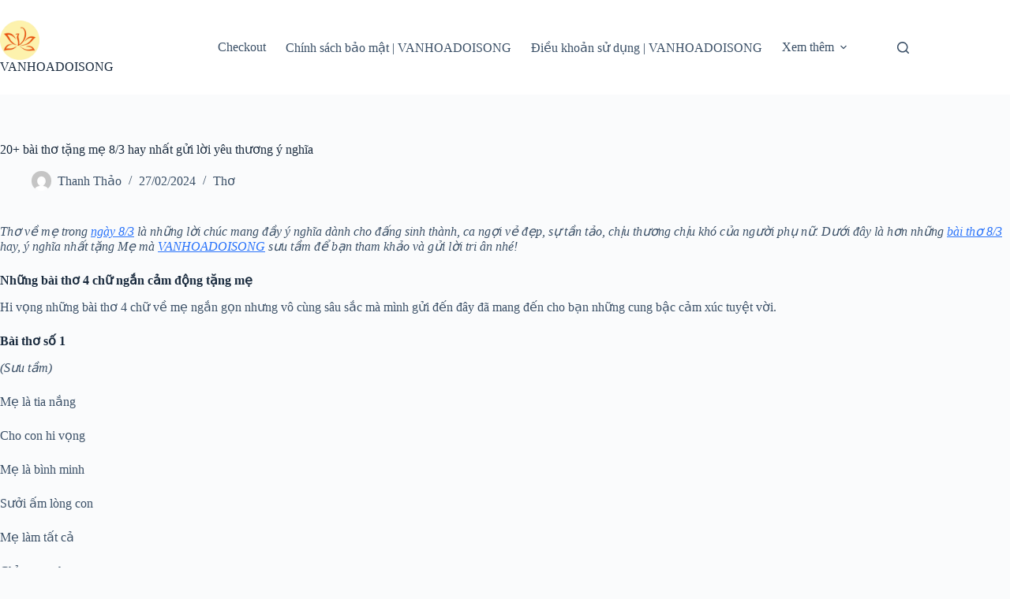

--- FILE ---
content_type: text/html; charset=UTF-8
request_url: https://vanhoadoisong.vn/20-bai-tho-ve-me-hay-nhat-cho-dip-8-3-gui-loi-yeu-thuong-sau-sac-va-y-nghia-den-me-854/
body_size: 20215
content:
<!doctype html>
<html lang="vi">
<head>
	
	<meta charset="UTF-8">
	<meta name="viewport" content="width=device-width, initial-scale=1, maximum-scale=5, viewport-fit=cover">
	<link rel="profile" href="https://gmpg.org/xfn/11">

	<title>20+ bài thơ tặng mẹ 8/3 hay nhất gửi lời yêu thương ý nghĩa &#8211; VANHOADOISONG</title>
<meta name='robots' content='max-image-preview:large' />
<link rel="alternate" type="application/rss+xml" title="Dòng thông tin VANHOADOISONG &raquo;" href="https://vanhoadoisong.vn/feed/" />
<link rel="alternate" type="application/rss+xml" title="VANHOADOISONG &raquo; Dòng bình luận" href="https://vanhoadoisong.vn/comments/feed/" />
<link rel="alternate" type="application/rss+xml" title="VANHOADOISONG &raquo; 20+ bài thơ tặng mẹ 8/3 hay nhất gửi lời yêu thương ý nghĩa Dòng bình luận" href="https://vanhoadoisong.vn/20-bai-tho-ve-me-hay-nhat-cho-dip-8-3-gui-loi-yeu-thuong-sau-sac-va-y-nghia-den-me-854/feed/" />
<link rel="alternate" title="oNhúng (JSON)" type="application/json+oembed" href="https://vanhoadoisong.vn/wp-json/oembed/1.0/embed?url=https%3A%2F%2Fvanhoadoisong.vn%2F20-bai-tho-ve-me-hay-nhat-cho-dip-8-3-gui-loi-yeu-thuong-sau-sac-va-y-nghia-den-me-854%2F" />
<link rel="alternate" title="oNhúng (XML)" type="text/xml+oembed" href="https://vanhoadoisong.vn/wp-json/oembed/1.0/embed?url=https%3A%2F%2Fvanhoadoisong.vn%2F20-bai-tho-ve-me-hay-nhat-cho-dip-8-3-gui-loi-yeu-thuong-sau-sac-va-y-nghia-den-me-854%2F&#038;format=xml" />
<style id='wp-img-auto-sizes-contain-inline-css'>
img:is([sizes=auto i],[sizes^="auto," i]){contain-intrinsic-size:3000px 1500px}
/*# sourceURL=wp-img-auto-sizes-contain-inline-css */
</style>
<link rel='stylesheet' id='wp-block-library-css' href='https://vanhoadoisong.vn/wp-includes/css/dist/block-library/style.min.css?ver=6.9' media='all' />
<style id='global-styles-inline-css'>
:root{--wp--preset--aspect-ratio--square: 1;--wp--preset--aspect-ratio--4-3: 4/3;--wp--preset--aspect-ratio--3-4: 3/4;--wp--preset--aspect-ratio--3-2: 3/2;--wp--preset--aspect-ratio--2-3: 2/3;--wp--preset--aspect-ratio--16-9: 16/9;--wp--preset--aspect-ratio--9-16: 9/16;--wp--preset--color--black: #000000;--wp--preset--color--cyan-bluish-gray: #abb8c3;--wp--preset--color--white: #ffffff;--wp--preset--color--pale-pink: #f78da7;--wp--preset--color--vivid-red: #cf2e2e;--wp--preset--color--luminous-vivid-orange: #ff6900;--wp--preset--color--luminous-vivid-amber: #fcb900;--wp--preset--color--light-green-cyan: #7bdcb5;--wp--preset--color--vivid-green-cyan: #00d084;--wp--preset--color--pale-cyan-blue: #8ed1fc;--wp--preset--color--vivid-cyan-blue: #0693e3;--wp--preset--color--vivid-purple: #9b51e0;--wp--preset--color--palette-color-1: var(--theme-palette-color-1, #2872fa);--wp--preset--color--palette-color-2: var(--theme-palette-color-2, #1559ed);--wp--preset--color--palette-color-3: var(--theme-palette-color-3, #3A4F66);--wp--preset--color--palette-color-4: var(--theme-palette-color-4, #192a3d);--wp--preset--color--palette-color-5: var(--theme-palette-color-5, #e1e8ed);--wp--preset--color--palette-color-6: var(--theme-palette-color-6, #f2f5f7);--wp--preset--color--palette-color-7: var(--theme-palette-color-7, #FAFBFC);--wp--preset--color--palette-color-8: var(--theme-palette-color-8, #ffffff);--wp--preset--gradient--vivid-cyan-blue-to-vivid-purple: linear-gradient(135deg,rgb(6,147,227) 0%,rgb(155,81,224) 100%);--wp--preset--gradient--light-green-cyan-to-vivid-green-cyan: linear-gradient(135deg,rgb(122,220,180) 0%,rgb(0,208,130) 100%);--wp--preset--gradient--luminous-vivid-amber-to-luminous-vivid-orange: linear-gradient(135deg,rgb(252,185,0) 0%,rgb(255,105,0) 100%);--wp--preset--gradient--luminous-vivid-orange-to-vivid-red: linear-gradient(135deg,rgb(255,105,0) 0%,rgb(207,46,46) 100%);--wp--preset--gradient--very-light-gray-to-cyan-bluish-gray: linear-gradient(135deg,rgb(238,238,238) 0%,rgb(169,184,195) 100%);--wp--preset--gradient--cool-to-warm-spectrum: linear-gradient(135deg,rgb(74,234,220) 0%,rgb(151,120,209) 20%,rgb(207,42,186) 40%,rgb(238,44,130) 60%,rgb(251,105,98) 80%,rgb(254,248,76) 100%);--wp--preset--gradient--blush-light-purple: linear-gradient(135deg,rgb(255,206,236) 0%,rgb(152,150,240) 100%);--wp--preset--gradient--blush-bordeaux: linear-gradient(135deg,rgb(254,205,165) 0%,rgb(254,45,45) 50%,rgb(107,0,62) 100%);--wp--preset--gradient--luminous-dusk: linear-gradient(135deg,rgb(255,203,112) 0%,rgb(199,81,192) 50%,rgb(65,88,208) 100%);--wp--preset--gradient--pale-ocean: linear-gradient(135deg,rgb(255,245,203) 0%,rgb(182,227,212) 50%,rgb(51,167,181) 100%);--wp--preset--gradient--electric-grass: linear-gradient(135deg,rgb(202,248,128) 0%,rgb(113,206,126) 100%);--wp--preset--gradient--midnight: linear-gradient(135deg,rgb(2,3,129) 0%,rgb(40,116,252) 100%);--wp--preset--gradient--juicy-peach: linear-gradient(to right, #ffecd2 0%, #fcb69f 100%);--wp--preset--gradient--young-passion: linear-gradient(to right, #ff8177 0%, #ff867a 0%, #ff8c7f 21%, #f99185 52%, #cf556c 78%, #b12a5b 100%);--wp--preset--gradient--true-sunset: linear-gradient(to right, #fa709a 0%, #fee140 100%);--wp--preset--gradient--morpheus-den: linear-gradient(to top, #30cfd0 0%, #330867 100%);--wp--preset--gradient--plum-plate: linear-gradient(135deg, #667eea 0%, #764ba2 100%);--wp--preset--gradient--aqua-splash: linear-gradient(15deg, #13547a 0%, #80d0c7 100%);--wp--preset--gradient--love-kiss: linear-gradient(to top, #ff0844 0%, #ffb199 100%);--wp--preset--gradient--new-retrowave: linear-gradient(to top, #3b41c5 0%, #a981bb 49%, #ffc8a9 100%);--wp--preset--gradient--plum-bath: linear-gradient(to top, #cc208e 0%, #6713d2 100%);--wp--preset--gradient--high-flight: linear-gradient(to right, #0acffe 0%, #495aff 100%);--wp--preset--gradient--teen-party: linear-gradient(-225deg, #FF057C 0%, #8D0B93 50%, #321575 100%);--wp--preset--gradient--fabled-sunset: linear-gradient(-225deg, #231557 0%, #44107A 29%, #FF1361 67%, #FFF800 100%);--wp--preset--gradient--arielle-smile: radial-gradient(circle 248px at center, #16d9e3 0%, #30c7ec 47%, #46aef7 100%);--wp--preset--gradient--itmeo-branding: linear-gradient(180deg, #2af598 0%, #009efd 100%);--wp--preset--gradient--deep-blue: linear-gradient(to right, #6a11cb 0%, #2575fc 100%);--wp--preset--gradient--strong-bliss: linear-gradient(to right, #f78ca0 0%, #f9748f 19%, #fd868c 60%, #fe9a8b 100%);--wp--preset--gradient--sweet-period: linear-gradient(to top, #3f51b1 0%, #5a55ae 13%, #7b5fac 25%, #8f6aae 38%, #a86aa4 50%, #cc6b8e 62%, #f18271 75%, #f3a469 87%, #f7c978 100%);--wp--preset--gradient--purple-division: linear-gradient(to top, #7028e4 0%, #e5b2ca 100%);--wp--preset--gradient--cold-evening: linear-gradient(to top, #0c3483 0%, #a2b6df 100%, #6b8cce 100%, #a2b6df 100%);--wp--preset--gradient--mountain-rock: linear-gradient(to right, #868f96 0%, #596164 100%);--wp--preset--gradient--desert-hump: linear-gradient(to top, #c79081 0%, #dfa579 100%);--wp--preset--gradient--ethernal-constance: linear-gradient(to top, #09203f 0%, #537895 100%);--wp--preset--gradient--happy-memories: linear-gradient(-60deg, #ff5858 0%, #f09819 100%);--wp--preset--gradient--grown-early: linear-gradient(to top, #0ba360 0%, #3cba92 100%);--wp--preset--gradient--morning-salad: linear-gradient(-225deg, #B7F8DB 0%, #50A7C2 100%);--wp--preset--gradient--night-call: linear-gradient(-225deg, #AC32E4 0%, #7918F2 48%, #4801FF 100%);--wp--preset--gradient--mind-crawl: linear-gradient(-225deg, #473B7B 0%, #3584A7 51%, #30D2BE 100%);--wp--preset--gradient--angel-care: linear-gradient(-225deg, #FFE29F 0%, #FFA99F 48%, #FF719A 100%);--wp--preset--gradient--juicy-cake: linear-gradient(to top, #e14fad 0%, #f9d423 100%);--wp--preset--gradient--rich-metal: linear-gradient(to right, #d7d2cc 0%, #304352 100%);--wp--preset--gradient--mole-hall: linear-gradient(-20deg, #616161 0%, #9bc5c3 100%);--wp--preset--gradient--cloudy-knoxville: linear-gradient(120deg, #fdfbfb 0%, #ebedee 100%);--wp--preset--gradient--soft-grass: linear-gradient(to top, #c1dfc4 0%, #deecdd 100%);--wp--preset--gradient--saint-petersburg: linear-gradient(135deg, #f5f7fa 0%, #c3cfe2 100%);--wp--preset--gradient--everlasting-sky: linear-gradient(135deg, #fdfcfb 0%, #e2d1c3 100%);--wp--preset--gradient--kind-steel: linear-gradient(-20deg, #e9defa 0%, #fbfcdb 100%);--wp--preset--gradient--over-sun: linear-gradient(60deg, #abecd6 0%, #fbed96 100%);--wp--preset--gradient--premium-white: linear-gradient(to top, #d5d4d0 0%, #d5d4d0 1%, #eeeeec 31%, #efeeec 75%, #e9e9e7 100%);--wp--preset--gradient--clean-mirror: linear-gradient(45deg, #93a5cf 0%, #e4efe9 100%);--wp--preset--gradient--wild-apple: linear-gradient(to top, #d299c2 0%, #fef9d7 100%);--wp--preset--gradient--snow-again: linear-gradient(to top, #e6e9f0 0%, #eef1f5 100%);--wp--preset--gradient--confident-cloud: linear-gradient(to top, #dad4ec 0%, #dad4ec 1%, #f3e7e9 100%);--wp--preset--gradient--glass-water: linear-gradient(to top, #dfe9f3 0%, white 100%);--wp--preset--gradient--perfect-white: linear-gradient(-225deg, #E3FDF5 0%, #FFE6FA 100%);--wp--preset--font-size--small: 13px;--wp--preset--font-size--medium: 20px;--wp--preset--font-size--large: clamp(22px, 1.375rem + ((1vw - 3.2px) * 0.625), 30px);--wp--preset--font-size--x-large: clamp(30px, 1.875rem + ((1vw - 3.2px) * 1.563), 50px);--wp--preset--font-size--xx-large: clamp(45px, 2.813rem + ((1vw - 3.2px) * 2.734), 80px);--wp--preset--spacing--20: 0.44rem;--wp--preset--spacing--30: 0.67rem;--wp--preset--spacing--40: 1rem;--wp--preset--spacing--50: 1.5rem;--wp--preset--spacing--60: 2.25rem;--wp--preset--spacing--70: 3.38rem;--wp--preset--spacing--80: 5.06rem;--wp--preset--shadow--natural: 6px 6px 9px rgba(0, 0, 0, 0.2);--wp--preset--shadow--deep: 12px 12px 50px rgba(0, 0, 0, 0.4);--wp--preset--shadow--sharp: 6px 6px 0px rgba(0, 0, 0, 0.2);--wp--preset--shadow--outlined: 6px 6px 0px -3px rgb(255, 255, 255), 6px 6px rgb(0, 0, 0);--wp--preset--shadow--crisp: 6px 6px 0px rgb(0, 0, 0);}:root { --wp--style--global--content-size: var(--theme-block-max-width);--wp--style--global--wide-size: var(--theme-block-wide-max-width); }:where(body) { margin: 0; }.wp-site-blocks > .alignleft { float: left; margin-right: 2em; }.wp-site-blocks > .alignright { float: right; margin-left: 2em; }.wp-site-blocks > .aligncenter { justify-content: center; margin-left: auto; margin-right: auto; }:where(.wp-site-blocks) > * { margin-block-start: var(--theme-content-spacing); margin-block-end: 0; }:where(.wp-site-blocks) > :first-child { margin-block-start: 0; }:where(.wp-site-blocks) > :last-child { margin-block-end: 0; }:root { --wp--style--block-gap: var(--theme-content-spacing); }:root :where(.is-layout-flow) > :first-child{margin-block-start: 0;}:root :where(.is-layout-flow) > :last-child{margin-block-end: 0;}:root :where(.is-layout-flow) > *{margin-block-start: var(--theme-content-spacing);margin-block-end: 0;}:root :where(.is-layout-constrained) > :first-child{margin-block-start: 0;}:root :where(.is-layout-constrained) > :last-child{margin-block-end: 0;}:root :where(.is-layout-constrained) > *{margin-block-start: var(--theme-content-spacing);margin-block-end: 0;}:root :where(.is-layout-flex){gap: var(--theme-content-spacing);}:root :where(.is-layout-grid){gap: var(--theme-content-spacing);}.is-layout-flow > .alignleft{float: left;margin-inline-start: 0;margin-inline-end: 2em;}.is-layout-flow > .alignright{float: right;margin-inline-start: 2em;margin-inline-end: 0;}.is-layout-flow > .aligncenter{margin-left: auto !important;margin-right: auto !important;}.is-layout-constrained > .alignleft{float: left;margin-inline-start: 0;margin-inline-end: 2em;}.is-layout-constrained > .alignright{float: right;margin-inline-start: 2em;margin-inline-end: 0;}.is-layout-constrained > .aligncenter{margin-left: auto !important;margin-right: auto !important;}.is-layout-constrained > :where(:not(.alignleft):not(.alignright):not(.alignfull)){max-width: var(--wp--style--global--content-size);margin-left: auto !important;margin-right: auto !important;}.is-layout-constrained > .alignwide{max-width: var(--wp--style--global--wide-size);}body .is-layout-flex{display: flex;}.is-layout-flex{flex-wrap: wrap;align-items: center;}.is-layout-flex > :is(*, div){margin: 0;}body .is-layout-grid{display: grid;}.is-layout-grid > :is(*, div){margin: 0;}body{padding-top: 0px;padding-right: 0px;padding-bottom: 0px;padding-left: 0px;}:root :where(.wp-element-button, .wp-block-button__link){font-style: inherit;font-weight: inherit;letter-spacing: inherit;text-transform: inherit;}.has-black-color{color: var(--wp--preset--color--black) !important;}.has-cyan-bluish-gray-color{color: var(--wp--preset--color--cyan-bluish-gray) !important;}.has-white-color{color: var(--wp--preset--color--white) !important;}.has-pale-pink-color{color: var(--wp--preset--color--pale-pink) !important;}.has-vivid-red-color{color: var(--wp--preset--color--vivid-red) !important;}.has-luminous-vivid-orange-color{color: var(--wp--preset--color--luminous-vivid-orange) !important;}.has-luminous-vivid-amber-color{color: var(--wp--preset--color--luminous-vivid-amber) !important;}.has-light-green-cyan-color{color: var(--wp--preset--color--light-green-cyan) !important;}.has-vivid-green-cyan-color{color: var(--wp--preset--color--vivid-green-cyan) !important;}.has-pale-cyan-blue-color{color: var(--wp--preset--color--pale-cyan-blue) !important;}.has-vivid-cyan-blue-color{color: var(--wp--preset--color--vivid-cyan-blue) !important;}.has-vivid-purple-color{color: var(--wp--preset--color--vivid-purple) !important;}.has-palette-color-1-color{color: var(--wp--preset--color--palette-color-1) !important;}.has-palette-color-2-color{color: var(--wp--preset--color--palette-color-2) !important;}.has-palette-color-3-color{color: var(--wp--preset--color--palette-color-3) !important;}.has-palette-color-4-color{color: var(--wp--preset--color--palette-color-4) !important;}.has-palette-color-5-color{color: var(--wp--preset--color--palette-color-5) !important;}.has-palette-color-6-color{color: var(--wp--preset--color--palette-color-6) !important;}.has-palette-color-7-color{color: var(--wp--preset--color--palette-color-7) !important;}.has-palette-color-8-color{color: var(--wp--preset--color--palette-color-8) !important;}.has-black-background-color{background-color: var(--wp--preset--color--black) !important;}.has-cyan-bluish-gray-background-color{background-color: var(--wp--preset--color--cyan-bluish-gray) !important;}.has-white-background-color{background-color: var(--wp--preset--color--white) !important;}.has-pale-pink-background-color{background-color: var(--wp--preset--color--pale-pink) !important;}.has-vivid-red-background-color{background-color: var(--wp--preset--color--vivid-red) !important;}.has-luminous-vivid-orange-background-color{background-color: var(--wp--preset--color--luminous-vivid-orange) !important;}.has-luminous-vivid-amber-background-color{background-color: var(--wp--preset--color--luminous-vivid-amber) !important;}.has-light-green-cyan-background-color{background-color: var(--wp--preset--color--light-green-cyan) !important;}.has-vivid-green-cyan-background-color{background-color: var(--wp--preset--color--vivid-green-cyan) !important;}.has-pale-cyan-blue-background-color{background-color: var(--wp--preset--color--pale-cyan-blue) !important;}.has-vivid-cyan-blue-background-color{background-color: var(--wp--preset--color--vivid-cyan-blue) !important;}.has-vivid-purple-background-color{background-color: var(--wp--preset--color--vivid-purple) !important;}.has-palette-color-1-background-color{background-color: var(--wp--preset--color--palette-color-1) !important;}.has-palette-color-2-background-color{background-color: var(--wp--preset--color--palette-color-2) !important;}.has-palette-color-3-background-color{background-color: var(--wp--preset--color--palette-color-3) !important;}.has-palette-color-4-background-color{background-color: var(--wp--preset--color--palette-color-4) !important;}.has-palette-color-5-background-color{background-color: var(--wp--preset--color--palette-color-5) !important;}.has-palette-color-6-background-color{background-color: var(--wp--preset--color--palette-color-6) !important;}.has-palette-color-7-background-color{background-color: var(--wp--preset--color--palette-color-7) !important;}.has-palette-color-8-background-color{background-color: var(--wp--preset--color--palette-color-8) !important;}.has-black-border-color{border-color: var(--wp--preset--color--black) !important;}.has-cyan-bluish-gray-border-color{border-color: var(--wp--preset--color--cyan-bluish-gray) !important;}.has-white-border-color{border-color: var(--wp--preset--color--white) !important;}.has-pale-pink-border-color{border-color: var(--wp--preset--color--pale-pink) !important;}.has-vivid-red-border-color{border-color: var(--wp--preset--color--vivid-red) !important;}.has-luminous-vivid-orange-border-color{border-color: var(--wp--preset--color--luminous-vivid-orange) !important;}.has-luminous-vivid-amber-border-color{border-color: var(--wp--preset--color--luminous-vivid-amber) !important;}.has-light-green-cyan-border-color{border-color: var(--wp--preset--color--light-green-cyan) !important;}.has-vivid-green-cyan-border-color{border-color: var(--wp--preset--color--vivid-green-cyan) !important;}.has-pale-cyan-blue-border-color{border-color: var(--wp--preset--color--pale-cyan-blue) !important;}.has-vivid-cyan-blue-border-color{border-color: var(--wp--preset--color--vivid-cyan-blue) !important;}.has-vivid-purple-border-color{border-color: var(--wp--preset--color--vivid-purple) !important;}.has-palette-color-1-border-color{border-color: var(--wp--preset--color--palette-color-1) !important;}.has-palette-color-2-border-color{border-color: var(--wp--preset--color--palette-color-2) !important;}.has-palette-color-3-border-color{border-color: var(--wp--preset--color--palette-color-3) !important;}.has-palette-color-4-border-color{border-color: var(--wp--preset--color--palette-color-4) !important;}.has-palette-color-5-border-color{border-color: var(--wp--preset--color--palette-color-5) !important;}.has-palette-color-6-border-color{border-color: var(--wp--preset--color--palette-color-6) !important;}.has-palette-color-7-border-color{border-color: var(--wp--preset--color--palette-color-7) !important;}.has-palette-color-8-border-color{border-color: var(--wp--preset--color--palette-color-8) !important;}.has-vivid-cyan-blue-to-vivid-purple-gradient-background{background: var(--wp--preset--gradient--vivid-cyan-blue-to-vivid-purple) !important;}.has-light-green-cyan-to-vivid-green-cyan-gradient-background{background: var(--wp--preset--gradient--light-green-cyan-to-vivid-green-cyan) !important;}.has-luminous-vivid-amber-to-luminous-vivid-orange-gradient-background{background: var(--wp--preset--gradient--luminous-vivid-amber-to-luminous-vivid-orange) !important;}.has-luminous-vivid-orange-to-vivid-red-gradient-background{background: var(--wp--preset--gradient--luminous-vivid-orange-to-vivid-red) !important;}.has-very-light-gray-to-cyan-bluish-gray-gradient-background{background: var(--wp--preset--gradient--very-light-gray-to-cyan-bluish-gray) !important;}.has-cool-to-warm-spectrum-gradient-background{background: var(--wp--preset--gradient--cool-to-warm-spectrum) !important;}.has-blush-light-purple-gradient-background{background: var(--wp--preset--gradient--blush-light-purple) !important;}.has-blush-bordeaux-gradient-background{background: var(--wp--preset--gradient--blush-bordeaux) !important;}.has-luminous-dusk-gradient-background{background: var(--wp--preset--gradient--luminous-dusk) !important;}.has-pale-ocean-gradient-background{background: var(--wp--preset--gradient--pale-ocean) !important;}.has-electric-grass-gradient-background{background: var(--wp--preset--gradient--electric-grass) !important;}.has-midnight-gradient-background{background: var(--wp--preset--gradient--midnight) !important;}.has-juicy-peach-gradient-background{background: var(--wp--preset--gradient--juicy-peach) !important;}.has-young-passion-gradient-background{background: var(--wp--preset--gradient--young-passion) !important;}.has-true-sunset-gradient-background{background: var(--wp--preset--gradient--true-sunset) !important;}.has-morpheus-den-gradient-background{background: var(--wp--preset--gradient--morpheus-den) !important;}.has-plum-plate-gradient-background{background: var(--wp--preset--gradient--plum-plate) !important;}.has-aqua-splash-gradient-background{background: var(--wp--preset--gradient--aqua-splash) !important;}.has-love-kiss-gradient-background{background: var(--wp--preset--gradient--love-kiss) !important;}.has-new-retrowave-gradient-background{background: var(--wp--preset--gradient--new-retrowave) !important;}.has-plum-bath-gradient-background{background: var(--wp--preset--gradient--plum-bath) !important;}.has-high-flight-gradient-background{background: var(--wp--preset--gradient--high-flight) !important;}.has-teen-party-gradient-background{background: var(--wp--preset--gradient--teen-party) !important;}.has-fabled-sunset-gradient-background{background: var(--wp--preset--gradient--fabled-sunset) !important;}.has-arielle-smile-gradient-background{background: var(--wp--preset--gradient--arielle-smile) !important;}.has-itmeo-branding-gradient-background{background: var(--wp--preset--gradient--itmeo-branding) !important;}.has-deep-blue-gradient-background{background: var(--wp--preset--gradient--deep-blue) !important;}.has-strong-bliss-gradient-background{background: var(--wp--preset--gradient--strong-bliss) !important;}.has-sweet-period-gradient-background{background: var(--wp--preset--gradient--sweet-period) !important;}.has-purple-division-gradient-background{background: var(--wp--preset--gradient--purple-division) !important;}.has-cold-evening-gradient-background{background: var(--wp--preset--gradient--cold-evening) !important;}.has-mountain-rock-gradient-background{background: var(--wp--preset--gradient--mountain-rock) !important;}.has-desert-hump-gradient-background{background: var(--wp--preset--gradient--desert-hump) !important;}.has-ethernal-constance-gradient-background{background: var(--wp--preset--gradient--ethernal-constance) !important;}.has-happy-memories-gradient-background{background: var(--wp--preset--gradient--happy-memories) !important;}.has-grown-early-gradient-background{background: var(--wp--preset--gradient--grown-early) !important;}.has-morning-salad-gradient-background{background: var(--wp--preset--gradient--morning-salad) !important;}.has-night-call-gradient-background{background: var(--wp--preset--gradient--night-call) !important;}.has-mind-crawl-gradient-background{background: var(--wp--preset--gradient--mind-crawl) !important;}.has-angel-care-gradient-background{background: var(--wp--preset--gradient--angel-care) !important;}.has-juicy-cake-gradient-background{background: var(--wp--preset--gradient--juicy-cake) !important;}.has-rich-metal-gradient-background{background: var(--wp--preset--gradient--rich-metal) !important;}.has-mole-hall-gradient-background{background: var(--wp--preset--gradient--mole-hall) !important;}.has-cloudy-knoxville-gradient-background{background: var(--wp--preset--gradient--cloudy-knoxville) !important;}.has-soft-grass-gradient-background{background: var(--wp--preset--gradient--soft-grass) !important;}.has-saint-petersburg-gradient-background{background: var(--wp--preset--gradient--saint-petersburg) !important;}.has-everlasting-sky-gradient-background{background: var(--wp--preset--gradient--everlasting-sky) !important;}.has-kind-steel-gradient-background{background: var(--wp--preset--gradient--kind-steel) !important;}.has-over-sun-gradient-background{background: var(--wp--preset--gradient--over-sun) !important;}.has-premium-white-gradient-background{background: var(--wp--preset--gradient--premium-white) !important;}.has-clean-mirror-gradient-background{background: var(--wp--preset--gradient--clean-mirror) !important;}.has-wild-apple-gradient-background{background: var(--wp--preset--gradient--wild-apple) !important;}.has-snow-again-gradient-background{background: var(--wp--preset--gradient--snow-again) !important;}.has-confident-cloud-gradient-background{background: var(--wp--preset--gradient--confident-cloud) !important;}.has-glass-water-gradient-background{background: var(--wp--preset--gradient--glass-water) !important;}.has-perfect-white-gradient-background{background: var(--wp--preset--gradient--perfect-white) !important;}.has-small-font-size{font-size: var(--wp--preset--font-size--small) !important;}.has-medium-font-size{font-size: var(--wp--preset--font-size--medium) !important;}.has-large-font-size{font-size: var(--wp--preset--font-size--large) !important;}.has-x-large-font-size{font-size: var(--wp--preset--font-size--x-large) !important;}.has-xx-large-font-size{font-size: var(--wp--preset--font-size--xx-large) !important;}
:root :where(.wp-block-pullquote){font-size: clamp(0.984em, 0.984rem + ((1vw - 0.2em) * 0.645), 1.5em);line-height: 1.6;}
/*# sourceURL=global-styles-inline-css */
</style>
<link rel='stylesheet' id='ct-main-styles-css' href='https://vanhoadoisong.vn/wp-content/themes/blocksy/static/bundle/main.min.css?ver=2.1.23' media='all' />
<link rel='stylesheet' id='ct-page-title-styles-css' href='https://vanhoadoisong.vn/wp-content/themes/blocksy/static/bundle/page-title.min.css?ver=2.1.23' media='all' />
<link rel='stylesheet' id='ct-comments-styles-css' href='https://vanhoadoisong.vn/wp-content/themes/blocksy/static/bundle/comments.min.css?ver=2.1.23' media='all' />
<link rel="https://api.w.org/" href="https://vanhoadoisong.vn/wp-json/" /><link rel="alternate" title="JSON" type="application/json" href="https://vanhoadoisong.vn/wp-json/wp/v2/posts/854" /><link rel="EditURI" type="application/rsd+xml" title="RSD" href="https://vanhoadoisong.vn/xmlrpc.php?rsd" />
<meta name="generator" content="WordPress 6.9" />
<link rel="canonical" href="https://vanhoadoisong.vn/20-bai-tho-ve-me-hay-nhat-cho-dip-8-3-gui-loi-yeu-thuong-sau-sac-va-y-nghia-den-me-854/" />
<link rel='shortlink' href='https://vanhoadoisong.vn/?p=854' />
<noscript><link rel='stylesheet' href='https://vanhoadoisong.vn/wp-content/themes/blocksy/static/bundle/no-scripts.min.css' type='text/css'></noscript>
<style id="ct-main-styles-inline-css">[data-header*="type-1"] .ct-header [data-id="logo"] .site-title {--theme-font-weight:700;--theme-font-style:normal;--theme-font-size:25px;--theme-line-height:1.5;--theme-link-initial-color:var(--theme-palette-color-4);} [data-header*="type-1"] .ct-header [data-id="menu"] > ul > li > a {--theme-font-weight:700;--theme-font-style:normal;--theme-text-transform:uppercase;--theme-font-size:12px;--theme-line-height:1.3;--theme-link-initial-color:var(--theme-text-color);} [data-header*="type-1"] .ct-header [data-id="menu"] .sub-menu .ct-menu-link {--theme-link-initial-color:var(--theme-palette-color-8);--theme-font-weight:500;--theme-font-style:normal;--theme-font-size:12px;} [data-header*="type-1"] .ct-header [data-id="menu"] .sub-menu {--dropdown-divider:1px dashed rgba(255, 255, 255, 0.1);--theme-box-shadow:0px 10px 20px rgba(41, 51, 61, 0.1);--theme-border-radius:0px 0px 2px 2px;} [data-header*="type-1"] .ct-header [data-row*="middle"] {--height:120px;background-color:var(--theme-palette-color-8);background-image:none;--theme-border-top:none;--theme-border-bottom:none;--theme-box-shadow:none;} [data-header*="type-1"] .ct-header [data-row*="middle"] > div {--theme-border-top:none;--theme-border-bottom:none;} [data-header*="type-1"] [data-id="mobile-menu"] {--theme-font-weight:700;--theme-font-style:normal;--theme-font-size:20px;--theme-link-initial-color:#ffffff;--mobile-menu-divider:none;} [data-header*="type-1"] #offcanvas {--theme-box-shadow:0px 0px 70px rgba(0, 0, 0, 0.35);--side-panel-width:500px;--panel-content-height:100%;} [data-header*="type-1"] #offcanvas .ct-panel-inner {background-color:rgba(18, 21, 25, 0.98);} [data-header*="type-1"] [data-id="search"] .ct-label {--theme-font-weight:600;--theme-font-style:normal;--theme-text-transform:uppercase;--theme-font-size:12px;} [data-header*="type-1"] #search-modal .ct-search-results {--theme-font-weight:500;--theme-font-style:normal;--theme-font-size:14px;--theme-line-height:1.4;} [data-header*="type-1"] #search-modal .ct-search-form {--theme-link-initial-color:#ffffff;--theme-form-text-initial-color:#ffffff;--theme-form-text-focus-color:#ffffff;--theme-form-field-border-initial-color:rgba(255, 255, 255, 0.2);--theme-button-text-initial-color:rgba(255, 255, 255, 0.7);--theme-button-text-hover-color:#ffffff;--theme-button-background-initial-color:var(--theme-palette-color-1);--theme-button-background-hover-color:var(--theme-palette-color-1);} [data-header*="type-1"] #search-modal {background-color:rgba(18, 21, 25, 0.98);} [data-header*="type-1"] [data-id="trigger"] {--theme-icon-size:18px;--toggle-button-radius:3px;} [data-header*="type-1"] [data-id="trigger"]:not([data-design="simple"]) {--toggle-button-padding:10px;} [data-header*="type-1"] [data-id="trigger"] .ct-label {--theme-font-weight:600;--theme-font-style:normal;--theme-text-transform:uppercase;--theme-font-size:12px;} [data-header*="type-1"] {--header-height:120px;} [data-header*="type-1"] .ct-header {background-image:none;} [data-footer*="type-1"] .ct-footer [data-row*="bottom"] > div {--container-spacing:25px;--theme-border:none;--theme-border-top:none;--theme-border-bottom:none;--grid-template-columns:initial;} [data-footer*="type-1"] .ct-footer [data-row*="bottom"] .widget-title {--theme-font-size:16px;} [data-footer*="type-1"] .ct-footer [data-row*="bottom"] {--theme-border-top:none;--theme-border-bottom:none;background-color:transparent;} [data-footer*="type-1"] [data-id="copyright"] {--theme-font-weight:400;--theme-font-style:normal;--theme-font-size:15px;--theme-line-height:1.3;} [data-footer*="type-1"][data-footer*="reveal"] .site-main {--footer-box-shadow:0px 30px 50px rgba(0, 0, 0, 0.1);} [data-footer*="type-1"] .ct-footer {background-color:var(--theme-palette-color-6);} [data-footer*="type-1"] footer.ct-container {--footer-container-bottom-offset:50px;--footer-container-padding:0px 35px;}:root {--theme-font-family:var(--theme-font-stack-default);--theme-font-weight:400;--theme-font-style:normal;--theme-text-transform:none;--theme-text-decoration:none;--theme-font-size:16px;--theme-line-height:1.65;--theme-letter-spacing:0em;--theme-button-font-weight:500;--theme-button-font-style:normal;--theme-button-font-size:15px;--has-classic-forms:var(--true);--has-modern-forms:var(--false);--theme-form-field-border-initial-color:var(--theme-border-color);--theme-form-field-border-focus-color:var(--theme-palette-color-1);--theme-form-selection-field-initial-color:var(--theme-border-color);--theme-form-selection-field-active-color:var(--theme-palette-color-1);--e-global-color-blocksy_palette_1:var(--theme-palette-color-1);--e-global-color-blocksy_palette_2:var(--theme-palette-color-2);--e-global-color-blocksy_palette_3:var(--theme-palette-color-3);--e-global-color-blocksy_palette_4:var(--theme-palette-color-4);--e-global-color-blocksy_palette_5:var(--theme-palette-color-5);--e-global-color-blocksy_palette_6:var(--theme-palette-color-6);--e-global-color-blocksy_palette_7:var(--theme-palette-color-7);--e-global-color-blocksy_palette_8:var(--theme-palette-color-8);--theme-palette-color-1:#2872fa;--theme-palette-color-2:#1559ed;--theme-palette-color-3:#3A4F66;--theme-palette-color-4:#192a3d;--theme-palette-color-5:#e1e8ed;--theme-palette-color-6:#f2f5f7;--theme-palette-color-7:#FAFBFC;--theme-palette-color-8:#ffffff;--theme-text-color:var(--theme-palette-color-3);--theme-link-initial-color:var(--theme-palette-color-1);--theme-link-hover-color:var(--theme-palette-color-2);--theme-selection-text-color:#ffffff;--theme-selection-background-color:var(--theme-palette-color-1);--theme-border-color:var(--theme-palette-color-5);--theme-headings-color:var(--theme-palette-color-4);--theme-content-spacing:1.5em;--theme-button-min-height:40px;--theme-button-shadow:none;--theme-button-transform:none;--theme-button-text-initial-color:#ffffff;--theme-button-text-hover-color:#ffffff;--theme-button-background-initial-color:var(--theme-palette-color-1);--theme-button-background-hover-color:var(--theme-palette-color-2);--theme-button-border:none;--theme-button-padding:5px 20px;--theme-normal-container-max-width:1290px;--theme-content-vertical-spacing:60px;--theme-container-edge-spacing:90vw;--theme-narrow-container-max-width:750px;--theme-wide-offset:130px;}h1 {--theme-font-weight:700;--theme-font-style:normal;--theme-font-size:40px;--theme-line-height:1.5;}h2 {--theme-font-weight:700;--theme-font-style:normal;--theme-font-size:35px;--theme-line-height:1.5;}h3 {--theme-font-weight:700;--theme-font-style:normal;--theme-font-size:30px;--theme-line-height:1.5;}h4 {--theme-font-weight:700;--theme-font-style:normal;--theme-font-size:25px;--theme-line-height:1.5;}h5 {--theme-font-weight:700;--theme-font-style:normal;--theme-font-size:20px;--theme-line-height:1.5;}h6 {--theme-font-weight:700;--theme-font-style:normal;--theme-font-size:16px;--theme-line-height:1.5;}.wp-block-pullquote {--theme-font-family:Georgia;--theme-font-weight:600;--theme-font-style:normal;--theme-font-size:25px;}pre, code, samp, kbd {--theme-font-family:monospace;--theme-font-weight:400;--theme-font-style:normal;--theme-font-size:16px;}figcaption {--theme-font-size:14px;}.ct-sidebar .widget-title {--theme-font-size:20px;}.ct-breadcrumbs {--theme-font-weight:600;--theme-font-style:normal;--theme-text-transform:uppercase;--theme-font-size:12px;}body {background-color:var(--theme-palette-color-7);background-image:none;} [data-prefix="single_blog_post"] .entry-header .page-title {--theme-font-size:30px;} [data-prefix="single_blog_post"] .entry-header .entry-meta {--theme-font-weight:600;--theme-font-style:normal;--theme-text-transform:uppercase;--theme-font-size:12px;--theme-line-height:1.3;} [data-prefix="categories"] .entry-header .page-title {--theme-font-size:30px;} [data-prefix="categories"] .entry-header .entry-meta {--theme-font-weight:600;--theme-font-style:normal;--theme-text-transform:uppercase;--theme-font-size:12px;--theme-line-height:1.3;} [data-prefix="search"] .entry-header .page-title {--theme-font-size:30px;} [data-prefix="search"] .entry-header .entry-meta {--theme-font-weight:600;--theme-font-style:normal;--theme-text-transform:uppercase;--theme-font-size:12px;--theme-line-height:1.3;} [data-prefix="author"] .entry-header .page-title {--theme-font-size:30px;} [data-prefix="author"] .entry-header .entry-meta {--theme-font-weight:600;--theme-font-style:normal;--theme-text-transform:uppercase;--theme-font-size:12px;--theme-line-height:1.3;} [data-prefix="author"] .hero-section[data-type="type-2"] {background-color:var(--theme-palette-color-6);background-image:none;--container-padding:50px 0px;} [data-prefix="single_page"] .entry-header .page-title {--theme-font-size:30px;} [data-prefix="single_page"] .entry-header .entry-meta {--theme-font-weight:600;--theme-font-style:normal;--theme-text-transform:uppercase;--theme-font-size:12px;--theme-line-height:1.3;} [data-prefix="blog"] .entries {--grid-template-columns:repeat(3, minmax(0, 1fr));} [data-prefix="blog"] .entry-card .entry-title {--theme-font-size:20px;--theme-line-height:1.3;} [data-prefix="blog"] .entry-card .entry-meta {--theme-font-weight:600;--theme-font-style:normal;--theme-text-transform:uppercase;--theme-font-size:12px;} [data-prefix="blog"] .entry-card {background-color:var(--theme-palette-color-8);--theme-box-shadow:0px 12px 18px -6px rgba(34, 56, 101, 0.04);} [data-prefix="blog"] [data-archive="default"] .card-content .entry-meta[data-id="meta_1"] {--card-element-spacing:15px;} [data-prefix="blog"] [data-archive="default"] .card-content .ct-media-container {--card-element-spacing:30px;} [data-prefix="blog"] [data-archive="default"] .card-content .entry-meta[data-id="meta_2"] {--card-element-spacing:15px;} [data-prefix="categories"] .entries {--grid-template-columns:repeat(3, minmax(0, 1fr));} [data-prefix="categories"] .entry-card .entry-title {--theme-font-size:20px;--theme-line-height:1.3;} [data-prefix="categories"] .entry-card .entry-meta {--theme-font-weight:600;--theme-font-style:normal;--theme-text-transform:uppercase;--theme-font-size:12px;} [data-prefix="categories"] .entry-card {background-color:var(--theme-palette-color-8);--theme-box-shadow:0px 12px 18px -6px rgba(34, 56, 101, 0.04);} [data-prefix="categories"] [data-archive="default"] .card-content .entry-meta[data-id="meta_1"] {--card-element-spacing:15px;} [data-prefix="categories"] [data-archive="default"] .card-content .ct-media-container {--card-element-spacing:30px;} [data-prefix="categories"] [data-archive="default"] .card-content .entry-meta[data-id="meta_2"] {--card-element-spacing:15px;} [data-prefix="author"] .entries {--grid-template-columns:repeat(3, minmax(0, 1fr));} [data-prefix="author"] .entry-card .entry-title {--theme-font-size:20px;--theme-line-height:1.3;} [data-prefix="author"] .entry-card .entry-meta {--theme-font-weight:600;--theme-font-style:normal;--theme-text-transform:uppercase;--theme-font-size:12px;} [data-prefix="author"] .entry-card {background-color:var(--theme-palette-color-8);--theme-box-shadow:0px 12px 18px -6px rgba(34, 56, 101, 0.04);} [data-prefix="author"] [data-archive="default"] .card-content .entry-meta[data-id="meta_1"] {--card-element-spacing:15px;} [data-prefix="author"] [data-archive="default"] .card-content .ct-media-container {--card-element-spacing:30px;} [data-prefix="author"] [data-archive="default"] .card-content .entry-meta[data-id="meta_2"] {--card-element-spacing:15px;} [data-prefix="search"] .entries {--grid-template-columns:repeat(3, minmax(0, 1fr));} [data-prefix="search"] .entry-card .entry-title {--theme-font-size:20px;--theme-line-height:1.3;} [data-prefix="search"] .entry-card .entry-meta {--theme-font-weight:600;--theme-font-style:normal;--theme-text-transform:uppercase;--theme-font-size:12px;} [data-prefix="search"] .entry-card {background-color:var(--theme-palette-color-8);--theme-box-shadow:0px 12px 18px -6px rgba(34, 56, 101, 0.04);} [data-prefix="search"] [data-archive="default"] .card-content .entry-meta[data-id="meta_1"] {--card-element-spacing:15px;} [data-prefix="search"] [data-archive="default"] .card-content .ct-media-container {--card-element-spacing:30px;} [data-prefix="search"] [data-archive="default"] .card-content .entry-meta[data-id="meta_2"] {--card-element-spacing:15px;}form textarea {--theme-form-field-height:170px;}.ct-sidebar {--theme-link-initial-color:var(--theme-text-color);}aside[data-type="type-3"] {--theme-border:1px solid rgba(224, 229, 235, 0.8);} [data-prefix="single_blog_post"] [class*="ct-container"] > article[class*="post"] {--has-boxed:var(--false);--has-wide:var(--true);} [data-prefix="single_page"] [class*="ct-container"] > article[class*="post"] {--has-boxed:var(--false);--has-wide:var(--true);}@media (max-width: 999.98px) {[data-header*="type-1"] .ct-header [data-row*="middle"] {--height:70px;} [data-header*="type-1"] #offcanvas {--side-panel-width:65vw;} [data-header*="type-1"] {--header-height:70px;} [data-footer*="type-1"] .ct-footer [data-row*="bottom"] > div {--grid-template-columns:initial;} [data-footer*="type-1"] footer.ct-container {--footer-container-padding:0vw 4vw;} [data-prefix="blog"] .entries {--grid-template-columns:repeat(2, minmax(0, 1fr));} [data-prefix="categories"] .entries {--grid-template-columns:repeat(2, minmax(0, 1fr));} [data-prefix="author"] .entries {--grid-template-columns:repeat(2, minmax(0, 1fr));} [data-prefix="search"] .entries {--grid-template-columns:repeat(2, minmax(0, 1fr));}}@media (max-width: 689.98px) {[data-header*="type-1"] #offcanvas {--side-panel-width:90vw;} [data-footer*="type-1"] .ct-footer [data-row*="bottom"] > div {--container-spacing:15px;--grid-template-columns:initial;} [data-footer*="type-1"] footer.ct-container {--footer-container-padding:0vw 5vw;} [data-prefix="blog"] .entries {--grid-template-columns:repeat(1, minmax(0, 1fr));} [data-prefix="blog"] .entry-card .entry-title {--theme-font-size:18px;} [data-prefix="categories"] .entries {--grid-template-columns:repeat(1, minmax(0, 1fr));} [data-prefix="categories"] .entry-card .entry-title {--theme-font-size:18px;} [data-prefix="author"] .entries {--grid-template-columns:repeat(1, minmax(0, 1fr));} [data-prefix="author"] .entry-card .entry-title {--theme-font-size:18px;} [data-prefix="search"] .entries {--grid-template-columns:repeat(1, minmax(0, 1fr));} [data-prefix="search"] .entry-card .entry-title {--theme-font-size:18px;}:root {--theme-content-vertical-spacing:50px;--theme-container-edge-spacing:88vw;}}</style>
<link rel="icon" href="https://vanhoadoisong.vn/wp-content/uploads/2024/12/cropped-vanhoadoisong-favicon-1-32x32.png" sizes="32x32" />
<link rel="icon" href="https://vanhoadoisong.vn/wp-content/uploads/2024/12/cropped-vanhoadoisong-favicon-1-192x192.png" sizes="192x192" />
<link rel="apple-touch-icon" href="https://vanhoadoisong.vn/wp-content/uploads/2024/12/cropped-vanhoadoisong-favicon-1-180x180.png" />
<meta name="msapplication-TileImage" content="https://vanhoadoisong.vn/wp-content/uploads/2024/12/cropped-vanhoadoisong-favicon-1-270x270.png" />
	</head>


<body class="wp-singular post-template-default single single-post postid-854 single-format-standard wp-custom-logo wp-embed-responsive wp-theme-blocksy" data-link="type-2" data-prefix="single_blog_post" data-header="type-1" data-footer="type-1" itemscope="itemscope" itemtype="https://schema.org/Blog">

<a class="skip-link screen-reader-text" href="#main">Chuyển đến phần nội dung</a><div class="ct-drawer-canvas" data-location="start">
		<div id="search-modal" class="ct-panel" data-behaviour="modal" role="dialog" aria-label="Modal tìm kiếm" inert>
			<div class="ct-panel-actions">
				<button class="ct-toggle-close" data-type="type-1" aria-label="Đóng cửa sổ tìm kiếm modal">
					<svg class="ct-icon" width="12" height="12" viewBox="0 0 15 15"><path d="M1 15a1 1 0 01-.71-.29 1 1 0 010-1.41l5.8-5.8-5.8-5.8A1 1 0 011.7.29l5.8 5.8 5.8-5.8a1 1 0 011.41 1.41l-5.8 5.8 5.8 5.8a1 1 0 01-1.41 1.41l-5.8-5.8-5.8 5.8A1 1 0 011 15z"/></svg>				</button>
			</div>

			<div class="ct-panel-content">
				

<form role="search" method="get" class="ct-search-form"  action="https://vanhoadoisong.vn/" aria-haspopup="listbox" data-live-results="thumbs">

	<input 
		type="search" class="modal-field"		placeholder="Tìm kiếm"
		value=""
		name="s"
		autocomplete="off"
		title="Tìm kiếm cho"
		aria-label="Tìm kiếm cho"
			>

	<div class="ct-search-form-controls">
		
		<button type="submit" class="wp-element-button" data-button="icon" aria-label="Nút tìm kiếm">
			<svg class="ct-icon ct-search-button-content" aria-hidden="true" width="15" height="15" viewBox="0 0 15 15"><path d="M14.8,13.7L12,11c0.9-1.2,1.5-2.6,1.5-4.2c0-3.7-3-6.8-6.8-6.8S0,3,0,6.8s3,6.8,6.8,6.8c1.6,0,3.1-0.6,4.2-1.5l2.8,2.8c0.1,0.1,0.3,0.2,0.5,0.2s0.4-0.1,0.5-0.2C15.1,14.5,15.1,14,14.8,13.7z M1.5,6.8c0-2.9,2.4-5.2,5.2-5.2S12,3.9,12,6.8S9.6,12,6.8,12S1.5,9.6,1.5,6.8z"/></svg>
			<span class="ct-ajax-loader">
				<svg viewBox="0 0 24 24">
					<circle cx="12" cy="12" r="10" opacity="0.2" fill="none" stroke="currentColor" stroke-miterlimit="10" stroke-width="2"/>

					<path d="m12,2c5.52,0,10,4.48,10,10" fill="none" stroke="currentColor" stroke-linecap="round" stroke-miterlimit="10" stroke-width="2">
						<animateTransform
							attributeName="transform"
							attributeType="XML"
							type="rotate"
							dur="0.6s"
							from="0 12 12"
							to="360 12 12"
							repeatCount="indefinite"
						/>
					</path>
				</svg>
			</span>
		</button>

		
					<input type="hidden" name="ct_post_type" value="post:page">
		
		

		<input type="hidden" value="2e6381908a" class="ct-live-results-nonce">	</div>

			<div class="screen-reader-text" aria-live="polite" role="status">
			Không có kết quả		</div>
	
</form>


			</div>
		</div>

		<div id="offcanvas" class="ct-panel ct-header" data-behaviour="right-side" role="dialog" aria-label="Mô-đun Offcanvas" inert=""><div class="ct-panel-inner">
		<div class="ct-panel-actions">
			
			<button class="ct-toggle-close" data-type="type-1" aria-label="Đóng ngăn">
				<svg class="ct-icon" width="12" height="12" viewBox="0 0 15 15"><path d="M1 15a1 1 0 01-.71-.29 1 1 0 010-1.41l5.8-5.8-5.8-5.8A1 1 0 011.7.29l5.8 5.8 5.8-5.8a1 1 0 011.41 1.41l-5.8 5.8 5.8 5.8a1 1 0 01-1.41 1.41l-5.8-5.8-5.8 5.8A1 1 0 011 15z"/></svg>
			</button>
		</div>
		<div class="ct-panel-content" data-device="desktop"><div class="ct-panel-content-inner"></div></div><div class="ct-panel-content" data-device="mobile"><div class="ct-panel-content-inner">
<nav
	class="mobile-menu menu-container"
	data-id="mobile-menu" data-interaction="click" data-toggle-type="type-1" data-submenu-dots="yes"	>

	<ul><li class="page_item page-item-48099"><a href="https://vanhoadoisong.vn/tds-checkout/" class="ct-menu-link">Checkout</a></li><li class="page_item page-item-3"><a href="https://vanhoadoisong.vn/privacy-policy/" class="ct-menu-link">Chính sách bảo mật | VANHOADOISONG</a></li><li class="page_item page-item-43148"><a href="https://vanhoadoisong.vn/dieu-khoan-su-dung/" class="ct-menu-link">Điều khoản sử dụng | VANHOADOISONG</a></li><li class="page_item page-item-43473"><a href="https://vanhoadoisong.vn/gioi-thieu/" class="ct-menu-link">Giới thiệu | VANHOADOISONG</a></li><li class="page_item page-item-37603"><a href="https://vanhoadoisong.vn/home-mobile/" class="ct-menu-link">Home &#8211; mobile</a></li><li class="page_item page-item-48103"><a href="https://vanhoadoisong.vn/tds-login-register/" class="ct-menu-link">Login/Register</a></li><li class="page_item page-item-48101"><a href="https://vanhoadoisong.vn/tds-my-account/" class="ct-menu-link">My account</a></li><li class="page_item page-item-79717"><a href="https://vanhoadoisong.vn/quy-trinh-bien-tap-noi-dung/" class="ct-menu-link">Quy trình biên tập nội dung website VANHOADOISONG</a></li><li class="page_item page-item-48257"><a href="https://vanhoadoisong.vn/home/" class="ct-menu-link">VANHOADOISONG | Tổng hợp thông tin văn hóa, giải trí, hình ảnh</a></li><li class="page_item page-item-83537 current_page_parent"><a href="https://vanhoadoisong.vn/cate/" class="ct-menu-link">Ý nghĩa tên</a></li></ul></nav>

</div></div></div></div></div>
<div id="main-container">
	<header id="header" class="ct-header" data-id="type-1" itemscope="" itemtype="https://schema.org/WPHeader"><div data-device="desktop"><div data-row="middle" data-column-set="2"><div class="ct-container"><div data-column="start" data-placements="1"><div data-items="primary">
<div	class="site-branding"
	data-id="logo"	data-logo="top"	itemscope="itemscope" itemtype="https://schema.org/Organization">

			<a href="https://vanhoadoisong.vn/" class="site-logo-container" rel="home" itemprop="url" ><img width="512" height="512" src="https://vanhoadoisong.vn/wp-content/uploads/2025/01/cropped-vanhoadoisong-favicon-png.webp" class="default-logo" alt="VANHOADOISONG" decoding="async" fetchpriority="high" srcset="https://vanhoadoisong.vn/wp-content/uploads/2025/01/cropped-vanhoadoisong-favicon-png.webp 512w, https://vanhoadoisong.vn/wp-content/uploads/2025/01/cropped-vanhoadoisong-favicon-png-300x300.webp 300w, https://vanhoadoisong.vn/wp-content/uploads/2025/01/cropped-vanhoadoisong-favicon-png-150x150.webp 150w, https://vanhoadoisong.vn/wp-content/uploads/2025/01/cropped-vanhoadoisong-favicon-png-50x50.webp 50w" sizes="(max-width: 512px) 100vw, 512px" /></a>	
			<div class="site-title-container">
			<span class="site-title " itemprop="name"><a href="https://vanhoadoisong.vn/" rel="home" itemprop="url">VANHOADOISONG</a></span>					</div>
	  </div>

</div></div><div data-column="end" data-placements="1"><div data-items="primary">
<nav
	id="header-menu-1"
	class="header-menu-1 menu-container"
	data-id="menu" data-interaction="hover"	data-menu="type-1"
	data-dropdown="type-1:simple"		data-responsive="no"	itemscope="" itemtype="https://schema.org/SiteNavigationElement"	>

	<ul class="menu"><li class="page_item page-item-48099"><a href="https://vanhoadoisong.vn/tds-checkout/" class="ct-menu-link">Checkout</a></li><li class="page_item page-item-3"><a href="https://vanhoadoisong.vn/privacy-policy/" class="ct-menu-link">Chính sách bảo mật | VANHOADOISONG</a></li><li class="page_item page-item-43148"><a href="https://vanhoadoisong.vn/dieu-khoan-su-dung/" class="ct-menu-link">Điều khoản sử dụng | VANHOADOISONG</a></li><li class="page_item page-item-43473"><a href="https://vanhoadoisong.vn/gioi-thieu/" class="ct-menu-link">Giới thiệu | VANHOADOISONG</a></li><li class="page_item page-item-37603"><a href="https://vanhoadoisong.vn/home-mobile/" class="ct-menu-link">Home &#8211; mobile</a></li><li class="page_item page-item-48103"><a href="https://vanhoadoisong.vn/tds-login-register/" class="ct-menu-link">Login/Register</a></li><li class="page_item page-item-48101"><a href="https://vanhoadoisong.vn/tds-my-account/" class="ct-menu-link">My account</a></li><li class="page_item page-item-79717"><a href="https://vanhoadoisong.vn/quy-trinh-bien-tap-noi-dung/" class="ct-menu-link">Quy trình biên tập nội dung website VANHOADOISONG</a></li><li class="page_item page-item-48257"><a href="https://vanhoadoisong.vn/home/" class="ct-menu-link">VANHOADOISONG | Tổng hợp thông tin văn hóa, giải trí, hình ảnh</a></li><li class="page_item page-item-83537 current_page_parent"><a href="https://vanhoadoisong.vn/cate/" class="ct-menu-link">Ý nghĩa tên</a></li></ul></nav>


<button
	class="ct-header-search ct-toggle "
	data-toggle-panel="#search-modal"
	aria-controls="search-modal"
	aria-label="Tìm kiếm"
	data-label="left"
	data-id="search">

	<span class="ct-label ct-hidden-sm ct-hidden-md ct-hidden-lg" aria-hidden="true">Tìm kiếm</span>

	<svg class="ct-icon" aria-hidden="true" width="15" height="15" viewBox="0 0 15 15"><path d="M14.8,13.7L12,11c0.9-1.2,1.5-2.6,1.5-4.2c0-3.7-3-6.8-6.8-6.8S0,3,0,6.8s3,6.8,6.8,6.8c1.6,0,3.1-0.6,4.2-1.5l2.8,2.8c0.1,0.1,0.3,0.2,0.5,0.2s0.4-0.1,0.5-0.2C15.1,14.5,15.1,14,14.8,13.7z M1.5,6.8c0-2.9,2.4-5.2,5.2-5.2S12,3.9,12,6.8S9.6,12,6.8,12S1.5,9.6,1.5,6.8z"/></svg></button>
</div></div></div></div></div><div data-device="mobile"><div data-row="middle" data-column-set="2"><div class="ct-container"><div data-column="start" data-placements="1"><div data-items="primary">
<div	class="site-branding"
	data-id="logo"	data-logo="top"	>

			<a href="https://vanhoadoisong.vn/" class="site-logo-container" rel="home" itemprop="url" ><img width="512" height="512" src="https://vanhoadoisong.vn/wp-content/uploads/2025/01/cropped-vanhoadoisong-favicon-png.webp" class="default-logo" alt="VANHOADOISONG" decoding="async" srcset="https://vanhoadoisong.vn/wp-content/uploads/2025/01/cropped-vanhoadoisong-favicon-png.webp 512w, https://vanhoadoisong.vn/wp-content/uploads/2025/01/cropped-vanhoadoisong-favicon-png-300x300.webp 300w, https://vanhoadoisong.vn/wp-content/uploads/2025/01/cropped-vanhoadoisong-favicon-png-150x150.webp 150w, https://vanhoadoisong.vn/wp-content/uploads/2025/01/cropped-vanhoadoisong-favicon-png-50x50.webp 50w" sizes="(max-width: 512px) 100vw, 512px" /></a>	
			<div class="site-title-container">
			<span class="site-title "><a href="https://vanhoadoisong.vn/" rel="home" >VANHOADOISONG</a></span>					</div>
	  </div>

</div></div><div data-column="end" data-placements="1"><div data-items="primary">
<button
	class="ct-header-trigger ct-toggle "
	data-toggle-panel="#offcanvas"
	aria-controls="offcanvas"
	data-design="simple"
	data-label="right"
	aria-label="Menu"
	data-id="trigger">

	<span class="ct-label ct-hidden-sm ct-hidden-md ct-hidden-lg" aria-hidden="true">Menu</span>

	<svg class="ct-icon" width="18" height="14" viewBox="0 0 18 14" data-type="type-1" aria-hidden="true">
		<rect y="0.00" width="18" height="1.7" rx="1"/>
		<rect y="6.15" width="18" height="1.7" rx="1"/>
		<rect y="12.3" width="18" height="1.7" rx="1"/>
	</svg></button>
</div></div></div></div></div></header>
	<main id="main" class="site-main hfeed" itemscope="itemscope" itemtype="https://schema.org/CreativeWork">

		
	<div
		class="ct-container-full"
				data-content="narrow"		data-vertical-spacing="top:bottom">

		
		
	<article
		id="post-854"
		class="post-854 post type-post status-publish format-standard has-post-thumbnail hentry category-tho">

		
<div class="hero-section is-width-constrained" data-type="type-1">
			<header class="entry-header">
			<h1 class="page-title" itemprop="headline">20+ bài thơ tặng mẹ 8/3 hay nhất gửi lời yêu thương ý nghĩa</h1><ul class="entry-meta" data-type="simple:slash" ><li class="meta-author" itemprop="author" itemscope="" itemtype="https://schema.org/Person"><a href="https://vanhoadoisong.vn/author/nttthao-241300/" tabindex="-1" class="ct-media-container-static"><img decoding="async" src="https://secure.gravatar.com/avatar/fa53fc220de8244a4202f2eed3199237b33de45d5f1348fd91313391a63f3d9a?s=50&amp;d=mm&amp;r=g" width="25" height="25" style="height:25px" alt="Thanh Thảo"></a><a class="ct-meta-element-author" href="https://vanhoadoisong.vn/author/nttthao-241300/" title="Đăng bởi Thanh Thảo" rel="author" itemprop="url"><span itemprop="name">Thanh Thảo</span></a></li><li class="meta-date" itemprop="datePublished"><time class="ct-meta-element-date" datetime="2024-02-27T11:51:36+07:00">27/02/2024</time></li><li class="meta-categories" data-type="simple"><a href="https://vanhoadoisong.vn/category/loi-hay-y-dep/tho/" rel="tag" class="ct-term-60">Thơ</a></li></ul>		</header>
	</div>
		
		
		<div class="entry-content is-layout-constrained">
			<p><em>Thơ về mẹ trong <a href="https://vanhoadoisong.vn/ngay-8-3-la-ngay-gi-nguon-goc-y-nghia-ngay-quoc-te-phu-nu-8-3-1415/" target="_blank" rel="noopener">ngày 8/3</a> là những lời chúc mang đầy ý nghĩa dành cho đấng sinh thành, ca ngợi vẻ đẹp, sự tần tảo, chịu thương chịu khó của người phụ nữ. Dưới đây là hơn những <a href="https://vanhoadoisong.vn/20-bai-tho-tang-me-co-giao-vo-ban-gai-hay-va-y-nghia-nhan-ngay-8-3-954/" target="_blank" rel="noopener">bài thơ 8/3</a> hay, ý nghĩa nhất tặng Mẹ mà <a href="https://vanhoadoisong.vn/">VANHOADOISONG</a> sưu tầm để bạn tham khảo và gửi lời tri ân nhé!</em></p>
<h2><strong>Những bài thơ 4 chữ ngắn cảm động tặng mẹ</strong></h2>
<p>Hi vọng những bài thơ 4 chữ về mẹ ngắn gọn nhưng vô cùng sâu sắc mà mình gửi đến đây đã mang đến cho bạn những cung bậc cảm xúc tuyệt vời.</p>
<h3><strong>Bài thơ số 1</strong></h3>
<p><em>(Sưu tầm)</em></p>
<p>Mẹ là tia nắng</p>
<p>Cho con hi vọng</p>
<p>Mẹ là bình minh</p>
<p>Sưởi ấm lòng con</p>
<p>Mẹ làm tất cả</p>
<p>Chỉ mong cho con</p>
<p>Có một tương lai</p>
<p>Tươi sáng ngời ngời.</p>
<h3><strong>Bài thơ số 2</strong></h3>
<p><em>(Sưu tầm)</em></p>
<p>Tình mẹ bao la</p>
<p>Vượt trên tất cả</p>
<p>Tháng năm vất vả</p>
<p>Tần tảo vì con</p>
<p>Mong con lớn khôn</p>
<p>Đáp đền ơn mẹ!</p>
<blockquote>
<p style="text-align: left;"><strong>Xem thêm:</strong> Những câu chúc, <a href="https://vanhoadoisong.vn/50-cau-chuc-8-3-hay-va-y-nghia-cho-ngay-quoc-te-phu-nu-1417/" target="_blank" rel="noopener">lời chúc 8/3</a> hay và ý nghĩa nhất tặng cho phụ nữ</p>
</blockquote>
<figure id="attachment_6449" aria-describedby="caption-attachment-6449" style="width: 800px" class="wp-caption aligncenter"><img decoding="async" class="size-full wp-image-6449" src="https://vanhoadoisong.vn/wp-content/uploads/2022/07/20-bai-tho-ve-me-hay-nhat-cho-dip-8-3-gui-loi-yeu-thuong-sau-sac-va-y-nghia-den-me-1.jpg" alt="Những bài thơ 4 chữ ngắn cảm động về mẹ" width="800" height="500" /><figcaption id="caption-attachment-6449" class="wp-caption-text">Những bài thơ 4 chữ ngắn cảm động về mẹ &#8211; 1</figcaption></figure>
<h3><strong>Bài thơ số 3</strong></h3>
<p><em>(Sưu tầm)</em></p>
<p>Lòng mẹ bao la</p>
<p>Biển cả một tình</p>
<p>Tình thương con cần</p>
<p>Chỉ có mẹ thôi Sóng biển dập dờn</p>
<p>Không bờ không bến</p>
<p>Biển tấp vào đâu</p>
<p>Có ai cứu giúp</p>
<p>Nơi này còn mẹ</p>
<p>Bơi ra tới biển</p>
<p>Tay ôm tay năm</p>
<p>Bất chấp sinh mạng</p>
<p>Mong con bình an</p>
<p>Mẹ vui tôi khóc</p>
<p>Đời này có ai</p>
<p>Như mẹ chúng ta</p>
<p>Hãy cố giữ gìn</p>
<p>Người mẹ của ta.</p>
<h3><strong>Bài thơ số 4</strong></h3>
<p><em>(Sưu tầm)</em></p>
<p>Từ tuổi còn thơ</p>
<p>Mẹ ầu mẹ ơi…</p>
<p>Bên thềm gió mát</p>
<p>Cho con ngủ say…</p>
<p>Đêm khuya sương xuống</p>
<p>Cỏ uống sương rơi</p>
<p>Lơ lửng nền trời</p>
<p>Một vầng trăng khuyết</p>
<p>Như trên trời biếc</p>
<p>Một chiếc thuyền trôi</p>
<p>Đêm đã khuya rồi</p>
<p>Mẹ còn dọn dẹp.</p>
<figure id="attachment_76127" aria-describedby="caption-attachment-76127" style="width: 800px" class="wp-caption aligncenter"><img decoding="async" class="size-full wp-image-76127" src="https://vanhoadoisong.vn/wp-content/uploads/2024/02/2.jpg" alt="Những bài thơ 4 chữ ngắn cảm động về mẹ - 2" width="800" height="450" srcset="https://vanhoadoisong.vn/wp-content/uploads/2024/02/2.jpg 800w, https://vanhoadoisong.vn/wp-content/uploads/2024/02/2-300x169.jpg 300w, https://vanhoadoisong.vn/wp-content/uploads/2024/02/2-768x432.jpg 768w, https://vanhoadoisong.vn/wp-content/uploads/2024/02/2-696x392.jpg 696w" sizes="(max-width: 800px) 100vw, 800px" /><figcaption id="caption-attachment-76127" class="wp-caption-text">Những bài thơ 4 chữ ngắn cảm động về mẹ &#8211; 2</figcaption></figure>
<h2><strong>Những bài thơ lục bát về mẹ hay nhất tặng mẹ 8/3</strong></h2>
<p>Người mẹ đã tần tảo nuôi con khôn lớn bằng chính dòng sữa ngọt dù là vùng cao hay thành phố. Dưới đây là những bài thơ lục bát hay về tình mẹ bao la.</p>
<h3><strong>Bài thơ số 5: Lục Bát Về Mẹ</strong></h3>
<p><em>(Tác giả: Phan Hạnh)</em></p>
<p>Cả đời mẹ vẫn theo con</p>
<p>Nắng mưa sương gió mãi còn đeo mang</p>
<p>Muối dưa nghịch cảnh trái ngang</p>
<p>Thơm tho trong sạch đàng hoàng yên vui</p>
<p>Xua đi bao cảnh bùi ngùi</p>
<p>Vì ta có mẹ đậm mùi nghĩa nhân</p>
<p>Dũa mài rèn luyện bản thân</p>
<p>Giữ gìn khí phách bình an mạnh lành</p>
<p>Mẹ cười hoa nở tươi xanh</p>
<p>Con vui thấy mẹ hiền lành đáng yêu</p>
<p>Cho dù cuộc sống liêu xiêu</p>
<p>Nhờ Người con hiểu được điều thâm sâu</p>
<p>Vững tay vượt sóng bể dâu</p>
<p>Sẻ chia chung sức thương nhau thật lòng</p>
<p>Tuy chưa hoàn hảo thắm hồng</p>
<p>Nhưng ta vẫn thấy ấm nồng tình thân.</p>
<h3><strong>Bài thơ số 6: Con Về!</strong></h3>
<p><em>(Tác giả: Phan Thúc Định)</em></p>
<p>Con về bên mẹ chiều nay</p>
<p>Cổng mòn in dấu bàn tay mẹ cầm!</p>
<p>Mỗi ngày mấy bận ra trông</p>
<p>Bước ra thoăn thoắt ngắt lòng trở vô!</p>
<p>Phải chăng sinh mẹ để chờ?</p>
<p>Sinh con để cứ đổ thừa ngái ngôi!</p>
<p>Dạ thưa như thể đãi bôi</p>
<p>Bao dung nên mẹ mấy đời giận con!</p>
<p>Nhìn con buồn bỗng hết buồn</p>
<p>Con về mẹ thấy khỏe hơn mấy phần</p>
<p>Mắt cười ngắm nghía đầu, chân&#8230;</p>
<p>Mẹ ơi con ngoại tứ tuần còn đâu!</p>
<p>Mới hay lòng mẹ con giầu</p>
<p>Đầu hai thứ tóc vẫn đau đáu lòng</p>
<p>Trải bao nắng dãi mưa dầm</p>
<p>Với mẹ con mãi trong vòng ấu thơ!</p>
<blockquote>
<p style="text-align: left;"><strong>Xem thêm:</strong> Những <a href="https://vanhoadoisong.vn/70-nhung-cau-noi-hay-ve-me-y-nghia-sau-sac-nhat-840/" target="_blank" rel="noopener">câu nói hay về mẹ</a> ý nghĩa, sâu sắc vô cùng cảm động</p>
</blockquote>
<figure id="attachment_6450" aria-describedby="caption-attachment-6450" style="width: 800px" class="wp-caption aligncenter"><img loading="lazy" decoding="async" class="size-full wp-image-6450" src="https://vanhoadoisong.vn/wp-content/uploads/2022/07/20-bai-tho-ve-me-hay-nhat-cho-dip-8-3-gui-loi-yeu-thuong-sau-sac-va-y-nghia-den-me-2.jpg" alt="Những bài thơ lục bát về mẹ hay nhất" width="800" height="459" /><figcaption id="caption-attachment-6450" class="wp-caption-text">Những bài thơ lục bát về mẹ hay nhất</figcaption></figure>
<h3><strong>Bài thơ số 7: Lời tri ân</strong></h3>
<p><em>(Tác giả: Nguyễn Thị Nguyệt Anh)</em></p>
<p>&#8220;Nước biển mênh mông không đong đầy tình Mẹ</p>
<p>Mây trời lồng lộng không phủ kín <a href="https://vanhoadoisong.vn/40-cau-ca-dao-tuc-ngu-thanh-ngu-noi-ve-cong-lao-to-lon-cua-cha-1116/">công Cha</a> &#8221;</p>
<p>Vu lan đến với mọi nhà</p>
<p>Lòng con trống trải chốn <a href="https://vanhoadoisong.vn/nhung-cau-noi-hay-ve-que-huong-va-noi-nho-nha-927/">xa quê</a> người.</p>
<p>Bông hồng màu thắm đẹp tươi</p>
<p>Con xin tặng Mẹ phương trời Việt Nam</p>
<p>Thân cò lặn lội quan san</p>
<p>Rầm mưa rãi nắng nuôi đàn con thơ.</p>
<p>Chăm lo từng phút từng giờ</p>
<p>Hơi mòn sức kiệt bơ phờ tháng năm</p>
<p>Màn trời chiếu đất Cha nằm</p>
<p>Lao tâm khổ tứ mắt hằn chân chim.</p>
<p>Rừng thiêng núi hiểm đi tìm</p>
<p>Ngọn rau củ sắn đá in lốt giầy</p>
<p>Vầng dương đã lặn vào mây</p>
<p>Vắng cha nhà quạnh lệ đầy tiếc thương.</p>
<p>Tử sinh một cõi vô thường</p>
<p>Tình sâu nghĩa nặng vấn vương xót lòng</p>
<p>Tâm thành dưới ánh đèn chong</p>
<p>Con xin dâng kính bông hồng Cha yêu.</p>
<p>Ơn trên ghi lại những điều</p>
<p>Song thân chỉ dạy bấy nhiêu nên người</p>
<h3><strong>Bài thơ số 8: Mẹ tôi</strong></h3>
<p><em>(Tác giả: Phạm Văn Ngoạn)</em></p>
<p>Con cò lặn lội bờ sông</p>
<p>Lam lũ nuôi chồng, nuôi cả đàn con</p>
<p>Tháng năm thân mẹ hao mòn</p>
<p>Sớm khuya vất vả, héo hon khô gầy.</p>
<p>Cho con cuộc sống hàng ngày</p>
<p>Dậy con khôn lớn dựng xây cuộc đời</p>
<p>Lẽ thường nước mắt chảy xuôi..</p>
<p>Vu lan nhớ mẹ, con ngồi lệ tuôn.</p>
<p>Biển khơi, nhờ có nước nguồn</p>
<p>Phận con chưa kịp đền ơn cao dày</p>
<p>Tâm nhang, thấu tận trời mây</p>
<p>Cầu hương linh mẹ, tháng ngày thảnh thơi.</p>
<p>Cửu tuyền, mẹ hãy ngậm cười</p>
<p>Cha sinh, mẹ dưỡng, một đời tri ân.</p>
<blockquote>
<p style="text-align: left;"><strong>Xem thêm:</strong> Những <a href="https://vanhoadoisong.vn/nhung-loi-chuc-ngay-cua-me-hay-va-y-nghia-nhat-888/" target="_blank" rel="noopener">lời chúc Ngày của Mẹ</a> hay, ý nghĩa bày tỏ lòng biết ơn đến mẹ</p>
</blockquote>
<figure id="attachment_6452" aria-describedby="caption-attachment-6452" style="width: 800px" class="wp-caption aligncenter"><img loading="lazy" decoding="async" class="size-full wp-image-6452" src="https://vanhoadoisong.vn/wp-content/uploads/2022/07/20-bai-tho-ve-me-hay-nhat-cho-dip-8-3-gui-loi-yeu-thuong-sau-sac-va-y-nghia-den-me-4.jpg" alt="Cha sinh, mẹ dưỡng, một đời tri ân" width="800" height="459" /><figcaption id="caption-attachment-6452" class="wp-caption-text">Cha sinh, mẹ dưỡng, một đời tri ân</figcaption></figure>
<h2><strong>Thơ 7 chữ, thơ tự do về tình mẹ tặng 8/3</strong></h2>
<p>Thơ 7 chữ về mẹ tự làm ý nghĩa với những câu từ mộc mạc, nhưng chứa đựng sự chân thành mà bất cứ ai khi đọc được cũng cảm thấy xúc động. Viết về mẹ luôn là chủ đề không bao giờ chán, bởi không thể có từ nào diễn tả hết những sự cao cả mà người mẹ đối với con cái.</p>
<h3><strong>Bài thơ số 9: Mẹ là tất cả</strong></h3>
<p><em>(Tác giả: Lê Đình Vân)</em></p>
<p>Giữa cuộc nỗi trôi nhớ Mẹ hiền</p>
<p>Mẹ là tất cả&#8230;là tay tiên</p>
<p>Là xôi nếp một, thơm bông lúa</p>
<p>Thoang thoảng hương cau, ngọt mía đường</p>
<p>Suốt cả đời người luôn yêu thương</p>
<p>Quê nghèo một nắng với hai sương</p>
<p>Thân cò lặn lội bên bờ vắng</p>
<p>Cuộc sống gian nan khổ dặm trường</p>
<p>Thân yêu sao hai tiếng mẫu từ</p>
<p>Tình thương chảy mãi vẫn còn dư</p>
<p>Biển Đông khó sánh được lòng mẹ</p>
<p>Non cao biết mấy kể cho vừa</p>
<p>Mấy chục năm trường sống nổi trôi</p>
<p>Hỏi sao không tóc bạc da mồi</p>
<p>Vết nhăn vết xếp thân còm cỏi</p>
<p>Thương quá là thương hỡi mẹ ơi.</p>
<h3><strong>Bài thơ số 10: Mẹ</strong></h3>
<p><em>(Tác giả: Hạnh Ngọc)</em></p>
<p>Trải cuộc đời nặng những lo toan</p>
<p>Vầng trán rộng hằn sâu vất vả</p>
<p>Gió sương ngang bạc màu tóc mẹ</p>
<p>Tháng năm dài trăng khuyết lưng cong</p>
<p>Gió vô tình lay ngọn lửa hồng</p>
<p>Thân cò lả bay qua giông tố</p>
<p>Quãng đường xưa vượt ngàn gian khổ</p>
<p>Ghép vụn lành để ấp iu con</p>
<p>Ánh dương tà dần xuống đầu non</p>
<p>Lo đêm đông lạnh tràn ngõ vắng</p>
<p>Sợ bấc phủ nếp nhà trầm lặng</p>
<p>Sợ mây che khuất dạng trăng ngà</p>
<p>Mong an lành trên khắp gần xa</p>
<p>Chữ cù lao chưa tròn ân trả</p>
<p>Biển bao la tạc lòng ghi dạ</p>
<p>Nghĩa một đời nguyện khắc tim con.</p>
<blockquote>
<p style="text-align: left;"><strong>Xem thêm:</strong> Những <a href="https://vanhoadoisong.vn/85-stt-cua-me-don-than-danh-cho-con-y-nghia-sau-sac-va-day-ban-linh-987/" target="_blank" rel="noopener">STT của mẹ đơn thân</a> dành cho con ý nghĩa sâu sắc và đầy bản lĩnh</p>
</blockquote>
<figure id="attachment_6453" aria-describedby="caption-attachment-6453" style="width: 800px" class="wp-caption aligncenter"><img loading="lazy" decoding="async" class="size-full wp-image-6453" src="https://vanhoadoisong.vn/wp-content/uploads/2022/07/20-bai-tho-ve-me-hay-nhat-cho-dip-8-3-gui-loi-yeu-thuong-sau-sac-va-y-nghia-den-me-5.jpg" alt="Thơ 7 chữ, thơ tự do về tình mẹ hay nhất" width="800" height="459" /><figcaption id="caption-attachment-6453" class="wp-caption-text">Thơ 7 chữ, thơ tự do về tình mẹ hay nhất &#8211; 1</figcaption></figure>
<h3><strong>Bài thơ số 11: Nhớ Mẹ</strong></h3>
<p><em>(Tác giả: Mami Vam)</em></p>
<p>Cơm nghèo Mẹ nấu vậy mà ngon</p>
<p>Giọng nói thân thương mãi chẳng còn</p>
<p>Ước được sum vầy như thuở trước</p>
<p>Nụ cười ấm áp cõi lòng con.</p>
<p>Không màng đánh mất tuổi <a href="https://vanhoadoisong.vn/nhung-cau-noi-hay-ve-tuoi-thanh-xuan-tuoi-dep-lam-ta-xao-xuyen-832/">thanh xuân</a></p>
<p>Vất vã đắng cay mẹ đã từng&#8230;</p>
<p>Tất cả cho con không hoàn lại</p>
<p>Thương người khóe mắt trẻ rưng rưng.</p>
<h3><strong>Bài thơ số 12: Mẹ ơi!</strong></h3>
<p><em>(Tác giả: Dương Tuấn)</em></p>
<p>Tôi sống tha hương giữa xứ người</p>
<p>Vẫn dòng máu Việt chảy trong tôi</p>
<p>Tuổi thơ lặng lẽ trong vô cảm</p>
<p>Lầm lũi cô đơn ít nói cười.</p>
<p>Tôi hưởng hạnh phúc nhất trên đời</p>
<p>Từ vòng tay mẹ chẳng buông lơi</p>
<p>Mẹ ơi! Chỉ mẹ là duy nhất</p>
<p>Mẹ là niềm vui&#8230; ánh mặt trời.</p>
<p>Rồi một ngày kia u ám mây</p>
<p>Trời buồn than khóc với cỏ cây</p>
<p>Mẹ tôi đi mãi không về nữa</p>
<p>Đất lạnh hoang tàn.. mẹ nằm đây.</p>
<p>Mẹ đành lòng sao.. bỏ lại con</p>
<p>Ra đi trong lúc tuổi còn son</p>
<p>Chữ hiếu một ngày con chưa vẹn</p>
<p>Mẹ đành lòng sao&#8230; nỡ bỏ con?</p>
<p>Con giờ tang tóc một màu mây</p>
<p>Tiếng nhạc, lời thơ sống qua ngày</p>
<p>Bạn bè thân hữu dăm ba đứa</p>
<p>Ai hiểu được lòng con đắng cay?</p>
<figure id="attachment_76128" aria-describedby="caption-attachment-76128" style="width: 800px" class="wp-caption aligncenter"><img loading="lazy" decoding="async" class="size-full wp-image-76128" src="https://vanhoadoisong.vn/wp-content/uploads/2024/02/1.jpg" alt="Thơ 7 chữ, thơ tự do về tình mẹ hay nhất - 2" width="800" height="450" srcset="https://vanhoadoisong.vn/wp-content/uploads/2024/02/1.jpg 800w, https://vanhoadoisong.vn/wp-content/uploads/2024/02/1-300x169.jpg 300w, https://vanhoadoisong.vn/wp-content/uploads/2024/02/1-768x432.jpg 768w, https://vanhoadoisong.vn/wp-content/uploads/2024/02/1-696x392.jpg 696w" sizes="auto, (max-width: 800px) 100vw, 800px" /><figcaption id="caption-attachment-76128" class="wp-caption-text">Thơ 7 chữ, thơ tự do về tình mẹ hay nhất &#8211; 2</figcaption></figure>
<h2><strong>Thơ về người mẹ đã khuất sâu sắc, trầm lắng</strong></h2>
<p>&#8220;Ai còn mẹ xin đừng làm mẹ khóc, đừng để buồn lên mắt mẹ nghe không…&#8221; Bài thơ nói lên nỗi niềm của người con nhớ mẹ xen lẫn cảm xúc hối tiếc vì không quan tâm mẹ nhiều hơn, đến khi mẹ mãi ra đi, dù có muốn làm nữa cũng chẳng thể được.</p>
<h3><strong>Bài thơ số 13</strong></h3>
<p><em>(Tác giả: Trần Lợi </em><em>)</em></p>
<p>Đêm nay nhớ mẹ biết bao</p>
<p>Mẹ yêu mẹ ở nơi nào mẹ ơi</p>
<p>Xa xôi cách trở trần đời</p>
<p>Còn đây mãi mãi những lời yêu thương</p>
<p>Tim đau nhói lòng con quặn thắt</p>
<p>Nhớ mẹ hiền nước mắt dài tuôn</p>
<p>Nỗi đau mất mẹ con buồn</p>
<p>Tình thương mẹ mãi vẫn luôn trong lòng</p>
<p>Mẹ ơi con ước con mong</p>
<p>Được mẹ yên ấp trong vòng tay yêu</p>
<p>Quẩn quanh bên mẹ sớm chiều</p>
<p>Nghe mẹ răn dạy những điều phải hay</p>
<p>Luôn luôn được nói lời này</p>
<p>“Con yêu mẹ lắm” hằng ngày mẹ ơi</p>
<p>Được tâm sự thủ thỉ lời</p>
<p>Nhọc nhằn chia sẻ cho vơi nỗi lòng</p>
<p>Lệ tràn miệng đắng mắt cay</p>
<p>Quạnh hiu vắng</p>
<p>Mẹ tháng ngày dài thêm</p>
<p>Lá vàng rụng giữa trời đêm</p>
<p>Mẹ còn đâu nữa</p>
<p>Mẹ hiền con ơi…</p>
<h3><strong>Bài thơ số 14: Mẹ đã đi rồi </strong></h3>
<p><em>(Tác giả: Ngọc Chi)</em></p>
<p>Trời vần vũ mịt mù xóm nhỏ</p>
<p>Mẹ trút hơi rời bỏ trần gian</p>
<p>Nước mưa nước mắt ngập tràn</p>
<p>Mẹ ơi sao mẹ vội vàng bỏ đi</p>
<p>Con khóc mẹ sầu bi đôi ngã</p>
<p>Rồi mai đây tất tả ngược xuôi</p>
<p>Mình con côi cút trên đời</p>
<p>Còn ai dạy bảo những lời yêu thương</p>
<p>Cuộc đời mẹ tấm gương góa phụ</p>
<p>Sống vì con lam lũ nhọc nhằn</p>
<p>Nuôi con khôn lớn tảo tần</p>
<p>Một sương hai nắng tấm thân hao mòn</p>
<p>Ơn của mẹ như non như biển</p>
<p>Suốt đời con tìm kiếm đâu ra</p>
<p>Lòng mẹ biển rộng bao la</p>
<p>Mẹ làm tất cả chỉ là vì con</p>
<p>Đến phút cuối mẹ còn lưu luyến</p>
<p>Con thành tâm cầu nguyện</p>
<p>Phật trời Mẹ về cực lạc thảnh thơi</p>
<p>Mẹ ơi yên nghỉ ở nơi thiên đàng!</p>
<blockquote>
<p style="text-align: left;"><strong>Xem thêm:</strong> Những <a href="https://vanhoadoisong.vn/stt-me-va-con-trai-hai-huoc-hay-day-tinh-cam-y-nghia-nhat-70130/" target="_blank" rel="noopener">stt mẹ và con trai</a> hài hước, hay, đầy tình cảm ý nghĩa nhất</p>
</blockquote>
<figure id="attachment_6455" aria-describedby="caption-attachment-6455" style="width: 800px" class="wp-caption aligncenter"><img loading="lazy" decoding="async" class="size-full wp-image-6455" src="https://vanhoadoisong.vn/wp-content/uploads/2022/07/20-bai-tho-ve-me-hay-nhat-cho-dip-8-3-gui-loi-yeu-thuong-sau-sac-va-y-nghia-den-me-7.jpg" alt="Thơ về mẹ sâu sắc, trầm lắng" width="800" height="450" /><figcaption id="caption-attachment-6455" class="wp-caption-text">Thơ về mẹ sâu sắc, trầm lắng &#8211; 1</figcaption></figure>
<h3><strong>Bài thơ số 15</strong></h3>
<p><em>(Sưu tầm)</em></p>
<p>Ngày của mẹ con không có nhiều hoa</p>
<p>Không có nhiều quà không tặng mẹ lời chúc</p>
<p>Không nghĩ đến mẹ dù là trong phút chốc</p>
<p>Lặng lẽ vô tình để ngày ấy trôi qua.</p>
<p>Qua đi rồi con mới kịp nhận ra</p>
<p>Ngày ấy thiếu mẹ chẳng còn gì ý nghĩa</p>
<p>Trái tim con và lòng con đã nghĩ</p>
<p>Tình mẹ biển trời con tạc dạ trong tim.</p>
<p>Mẹ! Người con yêu quý nhất.</p>
<h3><strong>Bài thơ số 16: Nước mắt mẹ rơi</strong></h3>
<p><em>(Tác giả: Cỏ Hoang Tình Buồn)</em></p>
<p>Cả cuộc đời Mẹ một nắng hai sương</p>
<p>Lặng lẽ bước trên đường dù mưa gió</p>
<p>Bởi thương con… Mẹ lần mò vượt khó</p>
<p>Dù gian truân vàng võ chẳng nao lòng.</p>
<p>Mẹ suốt đời như bong bóng trên sông</p>
<p>Năm tháng với nỗi lòng thương con trẻ</p>
<p>Bước chân đêm rồi nhẹ nhàng thật khẽ</p>
<p>Hôn thầm con! nước mắt Mẹ tuôn trào.</p>
<p>Đến bây giờ hết bão tố nghiêng chao</p>
<p>Con thấu hiểu…Mẹ nào đâu còn nữa?</p>
<p>Mẹ buông tay theo gió mưa nương tựa</p>
<p>Hồn lang thang bay bổng giữa đất trời.</p>
<p>Suốt cuộc đời…con đứng gọi…Mẹ ơi</p>
<p>Nhang lòng đốt với lời dâng kính Mẹ</p>
<p>Hãy từng đêm về nhẹ nhàng thật khẽ</p>
<p>Thầm hôn con nước mắt Mẹ đừng trào.</p>
<figure id="attachment_76129" aria-describedby="caption-attachment-76129" style="width: 800px" class="wp-caption aligncenter"><img loading="lazy" decoding="async" class="size-full wp-image-76129" src="https://vanhoadoisong.vn/wp-content/uploads/2024/02/Tu-tuoi-con-tho-Me-au-me-oi…-Ben-them-gio-mat-Cho-con-ngu-say….jpg" alt="Thơ về mẹ sâu sắc, trầm lắng - 2" width="800" height="450" srcset="https://vanhoadoisong.vn/wp-content/uploads/2024/02/Tu-tuoi-con-tho-Me-au-me-oi…-Ben-them-gio-mat-Cho-con-ngu-say….jpg 800w, https://vanhoadoisong.vn/wp-content/uploads/2024/02/Tu-tuoi-con-tho-Me-au-me-oi…-Ben-them-gio-mat-Cho-con-ngu-say…-300x169.jpg 300w, https://vanhoadoisong.vn/wp-content/uploads/2024/02/Tu-tuoi-con-tho-Me-au-me-oi…-Ben-them-gio-mat-Cho-con-ngu-say…-768x432.jpg 768w, https://vanhoadoisong.vn/wp-content/uploads/2024/02/Tu-tuoi-con-tho-Me-au-me-oi…-Ben-them-gio-mat-Cho-con-ngu-say…-696x392.jpg 696w" sizes="auto, (max-width: 800px) 100vw, 800px" /><figcaption id="caption-attachment-76129" class="wp-caption-text">Thơ về mẹ sâu sắc, trầm lắng &#8211; 2</figcaption></figure>
<h2><strong>Những bài thơ tiếng Anh hay nhất về mẹ</strong></h2>
<p>Khi nói về mẹ, cảm xúc của chúng ta luôn đong đầy và những bài thơ hay về mẹ bằng tiếng Anh càng gợi lên cho chúng ta nỗi nhớ thương về mẹ. Hãy trân trọng tình yêu bao la của người như là cách để bạn trả chút ơn mà mẹ đã nuôi dưỡng ta nên người.</p>
<h3><strong>Bài thơ số 17: &#8220;A Thank You Note&#8221;</strong></h3>
<p><em>( Author: Lang Leav)</em></p>
<p>You have told me</p>
<p>All the things</p>
<p>I need to hear</p>
<p>Before I knew</p>
<p>I needed to hear them</p>
<p>To be unafraid</p>
<p>Of all the things</p>
<p>I used to fear,</p>
<p>Before I knew</p>
<p>I shouldn’t fear them.</p>
<h3><strong>Bài thơ số 18: &#8220;Mother&#8221;</strong></h3>
<p><em>( Author: Lola Ridge)</em></p>
<p>Your love was like moonlight</p>
<p>turning harsh things to beauty,</p>
<p>so that little wry souls</p>
<p>reflecting each other obliquely</p>
<p>as in cracked mirrors &#8230;beheld in your luminous spirit</p>
<p>their own reflection,</p>
<p>transfigured as in a shining stream,</p>
<p>and loved you for what they are not.</p>
<p>You are less an image in my mind</p>
<p>than a luster</p>
<p>I see you in gleams</p>
<p>pale as star-light on a gray wall &#8230;</p>
<p>evanescent as the reflection of a white swan</p>
<p>shimmering in broken water.</p>
<blockquote>
<p style="text-align: left;"><strong>Xem thêm:</strong> Những <a href="https://vanhoadoisong.vn/50-loi-chuc-8-3-bang-tieng-anh-hay-y-nghia-nhat-1441/" target="_blank" rel="noopener">lời chúc 8/3 bằng Tiếng Anh</a> cho phụ nữ hay, ý nghĩa nhất</p>
</blockquote>
<figure id="attachment_6456" aria-describedby="caption-attachment-6456" style="width: 800px" class="wp-caption aligncenter"><img loading="lazy" decoding="async" class="size-full wp-image-6456" src="https://vanhoadoisong.vn/wp-content/uploads/2022/07/20-bai-tho-ve-me-hay-nhat-cho-dip-8-3-gui-loi-yeu-thuong-sau-sac-va-y-nghia-den-me-8.jpg" alt="Những bài thơ tiếng Anh hay nhất về mẹ" width="800" height="970" /><figcaption id="caption-attachment-6456" class="wp-caption-text">Những bài thơ tiếng Anh hay nhất về mẹ</figcaption></figure>
<h3><strong>Bài thơ số 19: &#8220;I Am Much Too Alone in This World, Yet Not Alone&#8221;</strong></h3>
<p><em>( Author: Rainer Maria Rilke)</em></p>
<p>I want to mirror your image to its fullest perfection,</p>
<p>never be blind or too old</p>
<p>to uphold your weighty wavering reflection.</p>
<p>I want to unfold.</p>
<p>Nowhere I wish to stay crooked, bent;</p>
<p>for there I would be dishonest, untrue.</p>
<p>I want my conscience to be</p>
<p>true before you;</p>
<p>want to describe myself like a picture I observed</p>
<p>for a long time, one close up,</p>
<p>like a new word I learned and embraced,</p>
<p>like the everyday jug,</p>
<p>like my mother&#8217;s face,</p>
<p>like a ship that carried me along</p>
<p>through the deadliest storm.</p>
<h3><strong>Bài thơ số 20: &#8220;Never Enough&#8221;</strong></h3>
<p><em>( Author: Reanna Almeida</em><em>)</em></p>
<p>Sometimes I know the words to say to give</p>
<p>thanks for all you&#8217;ve done, but then they fly up</p>
<p>and away as quickly as they come.</p>
<p>How could I possibly thank you enough,</p>
<p>the one who makes me whole,</p>
<p>the one to whom I owe my life,</p>
<p>the forming of my soul.</p>
<p>The one who tucked me in at night,</p>
<p>the one who stopped my crying,</p>
<p>the one who was the expert at picking up when I was lying.</p>
<figure id="attachment_6457" aria-describedby="caption-attachment-6457" style="width: 800px" class="wp-caption aligncenter"><img loading="lazy" decoding="async" class="size-full wp-image-6457" src="https://vanhoadoisong.vn/wp-content/uploads/2022/07/20-bai-tho-ve-me-hay-nhat-cho-dip-8-3-gui-loi-yeu-thuong-sau-sac-va-y-nghia-den-me-9.jpg" alt="Bài thơ tiếng Anh về Mẹ" width="800" height="564" /><figcaption id="caption-attachment-6457" class="wp-caption-text">Bài thơ tiếng Anh về Mẹ</figcaption></figure>
<blockquote>
<p dir="ltr" style="text-align: left;"><strong>Xem thêm</strong>:</p>
<ul>
<li style="text-align: left;">Gợi ý 10 ý tưởng <a href="https://vanhoadoisong.vn/goi-y-10-y-tuong-tang-qua-8-3-cho-co-giao-vua-tinh-te-vua-sang-trong-1010/" target="_blank" rel="noopener noreferrer follow" data-wpel-link="internal">tặng quà 8/3 cho cô giáo</a> vừa tinh tế vừa sang trọng</li>
<li style="text-align: left;">Quà <a href="https://vanhoadoisong.vn/qua-tang-8-3-cho-nhan-vien-nu-dong-nghiep-khach-hang-nu-y-nghia-nhat-1431/" target="_blank" rel="noopener noreferrer follow" data-wpel-link="internal">tặng 8/3 cho nhân viên nữ</a>, đồng nghiệp, khách hàng nữ ý nghĩa nhất</li>
<li style="text-align: left;">Top 10 món <a href="https://vanhoadoisong.vn/top-10-mon-qua-8-3-cho-dong-nghiep-nu-sep-nu-vua-don-gian-vua-y-nghia-1056/" target="_blank" rel="noopener follow noreferrer" data-wpel-link="internal">quà 8/3 cho đồng nghiệp nữ</a>, sếp nữ vừa đơn giản vừa ý nghĩa</li>
</ul>
</blockquote>
<p><em>Trên đây là chia sẻ về những <a href="https://vanhoadoisong.vn/20-bai-tho-ve-me-hay-nhat-cho-dip-8-3-gui-loi-yeu-thuong-sau-sac-va-y-nghia-den-me-854/" target="_blank" rel="noopener">bài thơ tặng mẹ 8/3</a> hay, ý nghĩa trong dịp 8/3. Nếu bạn muốn nhắn gửi những bài thơ ý nghĩa dành cho người thân yêu của mình thì hãy tham khảo bài viết này nhé!</em></p>
		</div>

		
		
		
		
	</article>

	
		
			</div>

<div class="ct-comments-container"><div class="ct-container-narrow">

<div class="ct-comments" id="comments">
	
	
	
	
		<div id="respond" class="comment-respond">
		<h2 id="reply-title" class="comment-reply-title">Để lại một bình luận<span class="ct-cancel-reply"><a rel="nofollow" id="cancel-comment-reply-link" href="/20-bai-tho-ve-me-hay-nhat-cho-dip-8-3-gui-loi-yeu-thuong-sau-sac-va-y-nghia-den-me-854/#respond" style="display:none;">Hủy bình luận</a></span></h2><form action="https://vanhoadoisong.vn/wp-comments-post.php" method="post" id="commentform" class="comment-form has-website-field has-labels-inside"><p class="comment-notes"><span id="email-notes">Email của bạn sẽ không được hiển thị công khai.</span> <span class="required-field-message">Các trường bắt buộc được đánh dấu <span class="required">*</span></span></p><p class="comment-form-field-input-author">
			<label for="author">Tên <b class="required">&nbsp;*</b></label>
			<input id="author" name="author" type="text" value="" size="30" required='required'>
			</p>
<p class="comment-form-field-input-email">
				<label for="email">Email <b class="required">&nbsp;*</b></label>
				<input id="email" name="email" type="text" value="" size="30" required='required'>
			</p>
<p class="comment-form-field-input-url">
				<label for="url">Trang web</label>
				<input id="url" name="url" type="text" value="" size="30">
				</p>

<p class="comment-form-field-textarea">
			<label for="comment">Viết bình luận<b class="required">&nbsp;*</b></label>
			<textarea id="comment" name="comment" cols="45" rows="8" required="required"></textarea>
		</p><p class="comment-form-cookies-consent"><input id="wp-comment-cookies-consent" name="wp-comment-cookies-consent" type="checkbox" value="yes"><label for="wp-comment-cookies-consent">Lưu tên, email và trang web của tôi trong trình duyệt này cho lần bình luận tiếp theo.</label></p><p class="form-submit"><button type="submit" name="submit" id="submit" class="submit" value="Gửi bình luận">Gửi bình luận</button> <input type='hidden' name='comment_post_ID' value='854' id='comment_post_ID' />
<input type='hidden' name='comment_parent' id='comment_parent' value='0' />
</p></form>	</div><!-- #respond -->
	
	
</div>

</div></div>	</main>

	<footer id="footer" class="ct-footer" data-id="type-1" itemscope="" itemtype="https://schema.org/WPFooter"><div data-row="bottom"><div class="ct-container"><div data-column="copyright">
<div
	class="ct-footer-copyright"
	data-id="copyright">

	Bản quyền; 2026 - Giao diện WordPress tạo bởi <a href="https://creativethemes.com">CreativeThemes</a></div>
</div></div></div></footer></div>

<script type="speculationrules">
{"prefetch":[{"source":"document","where":{"and":[{"href_matches":"/*"},{"not":{"href_matches":["/wp-*.php","/wp-admin/*","/wp-content/uploads/*","/wp-content/*","/wp-content/plugins/*","/wp-content/themes/blocksy/*","/*\\?(.+)"]}},{"not":{"selector_matches":"a[rel~=\"nofollow\"]"}},{"not":{"selector_matches":".no-prefetch, .no-prefetch a"}}]},"eagerness":"conservative"}]}
</script>
<script id="ct-scripts-js-extra">
var ct_localizations = {"ajax_url":"https://vanhoadoisong.vn/wp-admin/admin-ajax.php","public_url":"https://vanhoadoisong.vn/wp-content/themes/blocksy/static/bundle/","rest_url":"https://vanhoadoisong.vn/wp-json/","search_url":"https://vanhoadoisong.vn/search/QUERY_STRING/","show_more_text":"Xem th\u00eam","more_text":"Xem th\u00eam","search_live_results":"K\u1ebft qu\u1ea3 t\u00ecm ki\u1ebfm","search_live_no_results":"Kh\u00f4ng c\u00f3 k\u1ebft qu\u1ea3","search_live_no_result":"Kh\u00f4ng c\u00f3 k\u1ebft qu\u1ea3","search_live_one_result":"B\u1ea1n \u0111\u00e3 nh\u1eadn \u0111\u01b0\u1ee3c k\u1ebft qu\u1ea3 %s. Vui l\u00f2ng nh\u1ea5n Tab \u0111\u1ec3 ch\u1ecdn n\u00f3.","search_live_many_results":"B\u1ea1n \u0111\u00e3 nh\u1eadn \u0111\u01b0\u1ee3c k\u1ebft qu\u1ea3 %s. Vui l\u00f2ng nh\u1ea5n Tab \u0111\u1ec3 ch\u1ecdn n\u00f3.","search_live_stock_status_texts":{"instock":"In stock","outofstock":"Out of stock"},"clipboard_copied":"\u0110\u00e3 sao ch\u00e9p!","clipboard_failed":"Kh\u00f4ng th\u1ec3 sao ch\u00e9p","expand_submenu":"M\u1edf r\u1ed9ng menu th\u1ea3 xu\u1ed1ng","collapse_submenu":"Thu g\u1ecdn menu th\u1ea3 xu\u1ed1ng","dynamic_js_chunks":[],"dynamic_styles":{"lazy_load":"https://vanhoadoisong.vn/wp-content/themes/blocksy/static/bundle/non-critical-styles.min.css?ver=2.1.23","search_lazy":"https://vanhoadoisong.vn/wp-content/themes/blocksy/static/bundle/non-critical-search-styles.min.css?ver=2.1.23","back_to_top":"https://vanhoadoisong.vn/wp-content/themes/blocksy/static/bundle/back-to-top.min.css?ver=2.1.23"},"dynamic_styles_selectors":[{"selector":".ct-header-cart, #woo-cart-panel","url":"https://vanhoadoisong.vn/wp-content/themes/blocksy/static/bundle/cart-header-element-lazy.min.css?ver=2.1.23"},{"selector":".flexy","url":"https://vanhoadoisong.vn/wp-content/themes/blocksy/static/bundle/flexy.min.css?ver=2.1.23"}]};
//# sourceURL=ct-scripts-js-extra
</script>
<script src="https://vanhoadoisong.vn/wp-content/themes/blocksy/static/bundle/main.js?ver=2.1.23" id="ct-scripts-js"></script>
<script src="https://vanhoadoisong.vn/wp-includes/js/comment-reply.min.js?ver=6.9" id="comment-reply-js" async data-wp-strategy="async" fetchpriority="low"></script>

</body>
</html>
